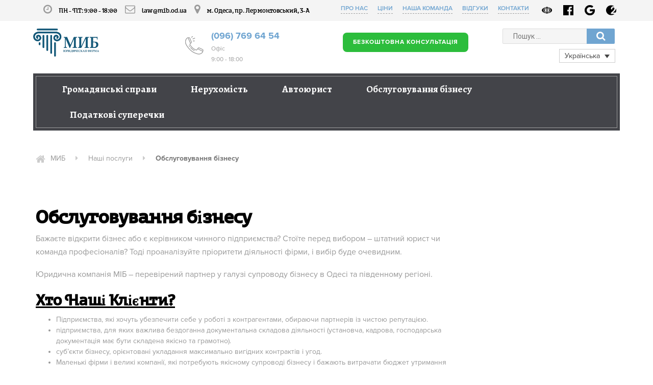

--- FILE ---
content_type: text/html; charset=UTF-8
request_url: https://mib.od.ua/uk/nashi-poslugi/obslugovuvannya-biznesu
body_size: 42614
content:
<!DOCTYPE html> <html dir="ltr" lang="uk" prefix="og: https://ogp.me/ns#" > <head><meta charset="UTF-8"/><script>if(navigator.userAgent.match(/MSIE|Internet Explorer/i)||navigator.userAgent.match(/Trident\/7\..*?rv:11/i)){var href=document.location.href;if(!href.match(/[?&]nowprocket/)){if(href.indexOf("?")==-1){if(href.indexOf("#")==-1){document.location.href=href+"?nowprocket=1"}else{document.location.href=href.replace("#","?nowprocket=1#")}}else{if(href.indexOf("#")==-1){document.location.href=href+"&nowprocket=1"}else{document.location.href=href.replace("#","&nowprocket=1#")}}}}</script><script>class RocketLazyLoadScripts{constructor(){this.triggerEvents=["keydown","mousedown","mousemove","touchmove","touchstart","touchend","wheel"],this.userEventHandler=this._triggerListener.bind(this),this.touchStartHandler=this._onTouchStart.bind(this),this.touchMoveHandler=this._onTouchMove.bind(this),this.touchEndHandler=this._onTouchEnd.bind(this),this.clickHandler=this._onClick.bind(this),this.interceptedClicks=[],window.addEventListener("pageshow",t=>{this.persisted=t.persisted}),window.addEventListener("DOMContentLoaded",()=>{this._preconnect3rdParties()}),this.delayedScripts={normal:[],async:[],defer:[]},this.trash=[],this.allJQueries=[]}_addUserInteractionListener(t){if(document.hidden){t._triggerListener();return}this.triggerEvents.forEach(e=>window.addEventListener(e,t.userEventHandler,{passive:!0})),window.addEventListener("touchstart",t.touchStartHandler,{passive:!0}),window.addEventListener("mousedown",t.touchStartHandler),document.addEventListener("visibilitychange",t.userEventHandler)}_removeUserInteractionListener(){this.triggerEvents.forEach(t=>window.removeEventListener(t,this.userEventHandler,{passive:!0})),document.removeEventListener("visibilitychange",this.userEventHandler)}_onTouchStart(t){"HTML"!==t.target.tagName&&(window.addEventListener("touchend",this.touchEndHandler),window.addEventListener("mouseup",this.touchEndHandler),window.addEventListener("touchmove",this.touchMoveHandler,{passive:!0}),window.addEventListener("mousemove",this.touchMoveHandler),t.target.addEventListener("click",this.clickHandler),this._renameDOMAttribute(t.target,"onclick","rocket-onclick"),this._pendingClickStarted())}_onTouchMove(t){window.removeEventListener("touchend",this.touchEndHandler),window.removeEventListener("mouseup",this.touchEndHandler),window.removeEventListener("touchmove",this.touchMoveHandler,{passive:!0}),window.removeEventListener("mousemove",this.touchMoveHandler),t.target.removeEventListener("click",this.clickHandler),this._renameDOMAttribute(t.target,"rocket-onclick","onclick"),this._pendingClickFinished()}_onTouchEnd(t){window.removeEventListener("touchend",this.touchEndHandler),window.removeEventListener("mouseup",this.touchEndHandler),window.removeEventListener("touchmove",this.touchMoveHandler,{passive:!0}),window.removeEventListener("mousemove",this.touchMoveHandler)}_onClick(t){t.target.removeEventListener("click",this.clickHandler),this._renameDOMAttribute(t.target,"rocket-onclick","onclick"),this.interceptedClicks.push(t),t.preventDefault(),t.stopPropagation(),t.stopImmediatePropagation(),this._pendingClickFinished()}_replayClicks(){window.removeEventListener("touchstart",this.touchStartHandler,{passive:!0}),window.removeEventListener("mousedown",this.touchStartHandler),this.interceptedClicks.forEach(t=>{t.target.dispatchEvent(new MouseEvent("click",{view:t.view,bubbles:!0,cancelable:!0}))})}_waitForPendingClicks(){return new Promise(t=>{this._isClickPending?this._pendingClickFinished=t:t()})}_pendingClickStarted(){this._isClickPending=!0}_pendingClickFinished(){this._isClickPending=!1}_renameDOMAttribute(t,e,r){t.hasAttribute&&t.hasAttribute(e)&&(event.target.setAttribute(r,event.target.getAttribute(e)),event.target.removeAttribute(e))}_triggerListener(){this._removeUserInteractionListener(this),"loading"===document.readyState?document.addEventListener("DOMContentLoaded",this._loadEverythingNow.bind(this)):this._loadEverythingNow()}_preconnect3rdParties(){let t=[];document.querySelectorAll("script[type=rocketlazyloadscript]").forEach(e=>{if(e.hasAttribute("src")){let r=new URL(e.src).origin;r!==location.origin&&t.push({src:r,crossOrigin:e.crossOrigin||"module"===e.getAttribute("data-rocket-type")})}}),t=[...new Map(t.map(t=>[JSON.stringify(t),t])).values()],this._batchInjectResourceHints(t,"preconnect")}async _loadEverythingNow(){this.lastBreath=Date.now(),this._delayEventListeners(this),this._delayJQueryReady(this),this._handleDocumentWrite(),this._registerAllDelayedScripts(),this._preloadAllScripts(),await this._loadScriptsFromList(this.delayedScripts.normal),await this._loadScriptsFromList(this.delayedScripts.defer),await this._loadScriptsFromList(this.delayedScripts.async);try{await this._triggerDOMContentLoaded(),await this._triggerWindowLoad()}catch(t){console.error(t)}window.dispatchEvent(new Event("rocket-allScriptsLoaded")),this._waitForPendingClicks().then(()=>{this._replayClicks()}),this._emptyTrash()}_registerAllDelayedScripts(){document.querySelectorAll("script[type=rocketlazyloadscript]").forEach(t=>{t.hasAttribute("data-rocket-src")?t.hasAttribute("async")&&!1!==t.async?this.delayedScripts.async.push(t):t.hasAttribute("defer")&&!1!==t.defer||"module"===t.getAttribute("data-rocket-type")?this.delayedScripts.defer.push(t):this.delayedScripts.normal.push(t):this.delayedScripts.normal.push(t)})}async _transformScript(t){return new Promise((await this._littleBreath(),navigator.userAgent.indexOf("Firefox/")>0||""===navigator.vendor)?e=>{let r=document.createElement("script");[...t.attributes].forEach(t=>{let e=t.nodeName;"type"!==e&&("data-rocket-type"===e&&(e="type"),"data-rocket-src"===e&&(e="src"),r.setAttribute(e,t.nodeValue))}),t.text&&(r.text=t.text),r.hasAttribute("src")?(r.addEventListener("load",e),r.addEventListener("error",e)):(r.text=t.text,e());try{t.parentNode.replaceChild(r,t)}catch(i){e()}}:async e=>{function r(){t.setAttribute("data-rocket-status","failed"),e()}try{let i=t.getAttribute("data-rocket-type"),n=t.getAttribute("data-rocket-src");t.text,i?(t.type=i,t.removeAttribute("data-rocket-type")):t.removeAttribute("type"),t.addEventListener("load",function r(){t.setAttribute("data-rocket-status","executed"),e()}),t.addEventListener("error",r),n?(t.removeAttribute("data-rocket-src"),t.src=n):t.src="data:text/javascript;base64,"+window.btoa(unescape(encodeURIComponent(t.text)))}catch(s){r()}})}async _loadScriptsFromList(t){let e=t.shift();return e&&e.isConnected?(await this._transformScript(e),this._loadScriptsFromList(t)):Promise.resolve()}_preloadAllScripts(){this._batchInjectResourceHints([...this.delayedScripts.normal,...this.delayedScripts.defer,...this.delayedScripts.async],"preload")}_batchInjectResourceHints(t,e){var r=document.createDocumentFragment();t.forEach(t=>{let i=t.getAttribute&&t.getAttribute("data-rocket-src")||t.src;if(i){let n=document.createElement("link");n.href=i,n.rel=e,"preconnect"!==e&&(n.as="script"),t.getAttribute&&"module"===t.getAttribute("data-rocket-type")&&(n.crossOrigin=!0),t.crossOrigin&&(n.crossOrigin=t.crossOrigin),t.integrity&&(n.integrity=t.integrity),r.appendChild(n),this.trash.push(n)}}),document.head.appendChild(r)}_delayEventListeners(t){let e={};function r(t,r){!function t(r){!e[r]&&(e[r]={originalFunctions:{add:r.addEventListener,remove:r.removeEventListener},eventsToRewrite:[]},r.addEventListener=function(){arguments[0]=i(arguments[0]),e[r].originalFunctions.add.apply(r,arguments)},r.removeEventListener=function(){arguments[0]=i(arguments[0]),e[r].originalFunctions.remove.apply(r,arguments)});function i(t){return e[r].eventsToRewrite.indexOf(t)>=0?"rocket-"+t:t}}(t),e[t].eventsToRewrite.push(r)}function i(t,e){let r=t[e];Object.defineProperty(t,e,{get:()=>r||function(){},set(i){t["rocket"+e]=r=i}})}r(document,"DOMContentLoaded"),r(window,"DOMContentLoaded"),r(window,"load"),r(window,"pageshow"),r(document,"readystatechange"),i(document,"onreadystatechange"),i(window,"onload"),i(window,"onpageshow")}_delayJQueryReady(t){let e;function r(r){if(r&&r.fn&&!t.allJQueries.includes(r)){r.fn.ready=r.fn.init.prototype.ready=function(e){return t.domReadyFired?e.bind(document)(r):document.addEventListener("rocket-DOMContentLoaded",()=>e.bind(document)(r)),r([])};let i=r.fn.on;r.fn.on=r.fn.init.prototype.on=function(){if(this[0]===window){function t(t){return t.split(" ").map(t=>"load"===t||0===t.indexOf("load.")?"rocket-jquery-load":t).join(" ")}"string"==typeof arguments[0]||arguments[0]instanceof String?arguments[0]=t(arguments[0]):"object"==typeof arguments[0]&&Object.keys(arguments[0]).forEach(e=>{delete Object.assign(arguments[0],{[t(e)]:arguments[0][e]})[e]})}return i.apply(this,arguments),this},t.allJQueries.push(r)}e=r}r(window.jQuery),Object.defineProperty(window,"jQuery",{get:()=>e,set(t){r(t)}})}async _triggerDOMContentLoaded(){this.domReadyFired=!0,await this._littleBreath(),document.dispatchEvent(new Event("rocket-DOMContentLoaded")),await this._littleBreath(),window.dispatchEvent(new Event("rocket-DOMContentLoaded")),await this._littleBreath(),document.dispatchEvent(new Event("rocket-readystatechange")),await this._littleBreath(),document.rocketonreadystatechange&&document.rocketonreadystatechange()}async _triggerWindowLoad(){await this._littleBreath(),window.dispatchEvent(new Event("rocket-load")),await this._littleBreath(),window.rocketonload&&window.rocketonload(),await this._littleBreath(),this.allJQueries.forEach(t=>t(window).trigger("rocket-jquery-load")),await this._littleBreath();let t=new Event("rocket-pageshow");t.persisted=this.persisted,window.dispatchEvent(t),await this._littleBreath(),window.rocketonpageshow&&window.rocketonpageshow({persisted:this.persisted})}_handleDocumentWrite(){let t=new Map;document.write=document.writeln=function(e){let r=document.currentScript;r||console.error("WPRocket unable to document.write this: "+e);let i=document.createRange(),n=r.parentElement,s=t.get(r);void 0===s&&(s=r.nextSibling,t.set(r,s));let a=document.createDocumentFragment();i.setStart(a,0),a.appendChild(i.createContextualFragment(e)),n.insertBefore(a,s)}}async _littleBreath(){Date.now()-this.lastBreath>45&&(await this._requestAnimFrame(),this.lastBreath=Date.now())}async _requestAnimFrame(){return document.hidden?new Promise(t=>setTimeout(t)):new Promise(t=>requestAnimationFrame(t))}_emptyTrash(){this.trash.forEach(t=>t.remove())}static run(){let t=new RocketLazyLoadScripts;t._addUserInteractionListener(t)}}RocketLazyLoadScripts.run();</script>  <meta name="viewport" content="width=device-width, initial-scale=1.0"/> <meta name="robots" content="index,follow"/> <link rel="shortcut icon" href="https://mib.od.ua/wp-content/themes/legalpress-pt/assets/images/favicon.png" type="image/png"> <!-- Google Tag Manager --> <script type="rocketlazyloadscript">(function(w,d,s,l,i){w[l]=w[l]||[];w[l].push({'gtm.start':
new Date().getTime(),event:'gtm.js'});var f=d.getElementsByTagName(s)[0],
j=d.createElement(s),dl=l!='dataLayer'?'&l='+l:'';j.async=true;j.src=
'https://www.googletagmanager.com/gtm.js?id='+i+dl;f.parentNode.insertBefore(j,f);
})(window,document,'script','dataLayer','GTM-K66QNF');</script> <!-- End Google Tag Manager --> <!-- Скрипты --> <script type="rocketlazyloadscript" data-minify="1" data-rocket-src="https://mib.od.ua/wp-content/cache/min/1/ajax/libs/jquery/3.1.0/jquery.min.js?ver=1756392051" defer></script> <!-- ************************* start wp_head *************************** --> <title>ᐉ Обслуговування бізнесу в Одесі, послуги адвокатів з обслуговування бізнесу в Одесі ---&gt; МІБ</title><link rel="preload" as="style" href="https://fonts.googleapis.com/css?family=Roboto%3A400%2C700%7CAlegreya%3A400%2C700&#038;subset=latin&#038;display=swap" /><link rel="stylesheet" href="https://fonts.googleapis.com/css?family=Roboto%3A400%2C700%7CAlegreya%3A400%2C700&#038;subset=latin&#038;display=swap" media="print" onload="this.media='all'" /><noscript><link rel="stylesheet" href="https://fonts.googleapis.com/css?family=Roboto%3A400%2C700%7CAlegreya%3A400%2C700&#038;subset=latin&#038;display=swap" /></noscript><style id="rocket-critical-css">.emodal,.emodal:before,.emodal:after{-moz-box-sizing:border-box}.emodal{top:100px;visibility:hidden;position:absolute;display:none;z-index:999!important}.emodal>.emodal-close{text-decoration:none;text-align:center;line-height:1;position:absolute;font-weight:bold;min-width:1em}.emodal.responsive{left:50%;margin-left:-40%;width:80%;height:auto;overflow:visible}@media only screen and (min-width:768px){.emodal.small{margin-left:-20%;width:40%}}.emodal .emodal-content :last-child{margin-bottom:0}.wpcf7 .screen-reader-response{position:absolute;overflow:hidden;clip:rect(1px,1px,1px,1px);clip-path:inset(50%);height:1px;width:1px;margin:-1px;padding:0;border:0;word-wrap:normal!important}.wpcf7 form .wpcf7-response-output{margin:2em 0.5em 1em;padding:0.2em 1em;border:2px solid #00a0d2}.wpcf7 form.init .wpcf7-response-output{display:none}.wpcf7-form-control-wrap{position:relative}.wpcf7 input[type="email"],.wpcf7 input[type="tel"]{direction:ltr}#comments p{float:none!important}#wpdcom *{box-sizing:border-box;line-height:initial}#wpdcom i{margin:0}#comments #wpdcom span,#wpdcom span{display:inline;letter-spacing:inherit;text-transform:none;font-size:1em}#wpdcom form{margin:0px;padding:0px;border:none;background:none}#wpdcom input:required{box-shadow:0px 0px 1px #555}#wpdcom button{min-height:auto;min-width:auto;max-width:auto;min-height:auto;display:inline-block;font-weight:normal;text-transform:none}#wpdcom .avatar{padding:0px;margin:0 auto;float:none;display:inline;height:auto;border:none;border-radius:0%;box-shadow:none}#wpdcom .clearfix{clear:both}#wpdcom .wpdlb{clip:rect(1px,1px,1px,1px);clip-path:inset(50%);height:1px;width:1px;margin:-1px;overflow:hidden;padding:0;position:absolute}[wpd-tooltip]{position:relative}[wpd-tooltip]::before{content:"";position:absolute;top:-8px;left:50%;transform:translateX(-50%);border-width:7px 7px 0 7px;border-style:solid;border-color:#555555 transparent transparent transparent;z-index:100;opacity:0}[wpd-tooltip]::after{content:attr(wpd-tooltip);position:absolute;left:50%;top:-8px;transform:translateX(-50%) translateY(-100%);background:#555555;text-align:center;color:#fff;padding:8px 10px;font-size:11px;line-height:1.5;min-width:6vw;border-width:0;border-radius:4px;z-index:99;opacity:0;text-transform:none}[wpd-tooltip-position='left']::before{left:0%;top:50%;margin-left:-11px;transform:translatey(-50%) rotate(-90deg)}[wpd-tooltip-position='left']::after{left:0%;top:50%;margin-left:-8px;transform:translateX(-100%) translateY(-50%)}#wpd-post-rating .wpd-rating-wrap .wpd-rating-value span{color:#666666;display:block!important}#wpd-post-rating .wpd-rating-wrap .wpd-rating-value .wpdrc{font-size:18px!important;line-height:16px!important;display:none!important;padding-top:17px!important}#wpd-post-rating .wpd-rating-wrap .wpd-rating-value .wpdrt{font-size:10px!important;line-height:16px!important;display:none!important;padding-top:0px!important;font-style:normal;font-family:Arial,sans-serif}#wpd-post-rating .wpd-rating-wrap .wpd-rate-starts{display:none;margin-top:7px;flex-wrap:nowrap;flex-direction:row;justify-content:center}#wpd-post-rating .wpd-rating-wrap .wpd-rate-starts svg{width:26px;height:26px;display:block;margin-right:-3px}#wpdcom .wpd-form .wpdiscuz-textarea-wrap{display:flex;flex-wrap:nowrap;flex-direction:row;justify-content:space-between;padding:20px 0;align-items:center}#wpdcom .wpd-form .wpdiscuz-textarea-wrap [id^=wpd-editor-wraper]{flex-grow:1;position:relative;width:100%}#wpdcom .wpd-form .wpdiscuz-textarea-wrap [id^=wpd-editor-wraper] textarea{width:100%}#wpdcom .wpd-form .wpd-avatar{margin-right:15px;border-radius:100%;text-align:left;flex-shrink:0;align-self:flex-start}#wpdcom .wpd-form .wpd-avatar img,#wpdcom .wpd-form .wpd-avatar img.avatar{width:56px;height:56px;max-width:56px;border-radius:100%;border:1px solid #cccccc;padding:2px;background-color:#ffffff;vertical-align:middle;text-align:center}#wpdcom .wpd-form .wpdiscuz-textarea-wrap textarea{height:54px;border-radius:5px;border:1px solid #cccccc;width:100%;padding:10px 15px;font-size:14px;box-shadow:inset 1px 1px 8px rgba(0,0,0,0.1);font-family:inherit;outline:none;resize:none}#wpdcom .wpd-form .wpdiscuz-textarea-wrap textarea::-moz-placeholder{line-height:28px;color:#666666;font-size:16px}#wpdcom .wpd-form .wpdiscuz-textarea-wrap textarea::-webkit-input-placeholder{line-height:28px;color:#666666;font-size:16px}#wpdcom .wpd-form .wpdiscuz-textarea-wrap textarea:-ms-input-placeholder{line-height:28px;color:#666666;font-size:16px}#wpdcom .wpd-form.wpd-secondary-form-wrapper{margin-bottom:25px}#wpdcom .wpd-form.wpd-secondary-form-wrapper .wpdiscuz-textarea-wrap{padding-top:10px}#wpdcom .wpd-form .wpdiscuz-textarea-wrap{padding-bottom:10px}#wpdcom .wpd-form .wpdiscuz-textarea-wrap .wpd-editor-buttons-right{float:right}#wpdcom input[type="submit"],#wpdcom button{margin:inherit}#wpdcom .wpd-prim-button{border:none;font-family:"Arial Hebrew",Arial,sans-serif;font-size:14px;line-height:24px;padding:4px 20px;letter-spacing:1px;box-shadow:1px 1px 3px -1px #bbb;border-radius:3px;max-width:none;max-width:none}#wpdcom .wc-field-submit input[type="submit"]{margin-left:2%}#wpdcom .wpd_label,#wpdcom .wpd_label{margin:1px 0px 5px 0px;padding:0px;display:inline-block}#wpdcom .wpd_label,#wpdcom .wpd_label span{display:inline-block}#wpdcom .wpd_label input[type="checkbox"].wpd_label__checkbox{display:none}#wpdcom .wpd_label__checkbox{display:none}#wpdcom .wpd_label__check{display:inline-block;border:0px;border-radius:0;vertical-align:middle;text-align:center;margin:0px 3px 0px 0px}#wpdcom .wpd_label__check i.wpdicon{font-size:15px;line-height:20px;padding:4px 5px;width:32px;margin:0px}#wpdcom .wpd_label__check i.wpdicon-on{display:none}#wpdcom .wpd_label__check i.wpdicon-off{display:inline-block;color:#aaaaaa;border:1px solid #dddddd}#wpdcom .wpd-editor-char-counter{font-size:9px;padding:3px 5px 2px;position:absolute;right:0;z-index:10;color:#888}#wpdcom.wpdiscuz_unauth .wc-field-submit{padding-top:15px}#wpdcom .wpd-form-foot{margin-left:70px}#wpdcom .wpd-form-row .wpdiscuz-item{clear:both}#wpdcom .wpd-form-row .wpd-form-col-left{width:49%;float:left;margin:0;text-align:left;padding:0}#wpdcom .wpd-form-row .wpd-form-col-right{width:49%;float:right;margin:0;text-align:right;padding:0}#wpdcom .wpd-form-row .wpd-form-col-left .wpdiscuz-item{text-align:left}#wpdcom .wpd-form-row .wpdiscuz-item{width:100%;vertical-align:baseline;padding:1px 0 7px 0;position:relative}#wpdcom .wpd-form-row .wpd-field{width:100%;line-height:20px;color:#777777;display:inline-block;float:none;clear:both;margin:0;box-sizing:border-box;padding-top:2%;padding-bottom:2%;font-size:14px;border-radius:3px;vertical-align:baseline}#wpdcom .wpd-form-row .wpd-has-icon .wpd-field{padding-left:30px}#wpdcom .wpd-form-row .wpdiscuz-item .wpd-field-icon{display:inline-block;font-size:16px;line-height:16px;opacity:0.3;padding:0;margin:0px;position:absolute;top:9px;left:8px;width:20px;text-align:left}#wpdcom .wpd-form-row .wpdiscuz-item input[type="text"],#wpdcom .wpd-form-row .wpdiscuz-item input[type="email"],#wpdcom .wpd-form-row .wpdiscuz-item input[type="number"]{height:32px}#wpdcom .wc-field-submit{text-align:right;padding:1px 2px 0 0;display:flex;flex-wrap:wrap;justify-content:flex-end;align-items:flex-start}#wpdcom .wpd-form-col-left div:last-of-type,#wpdcom .wpd-form-col-right div:last-of-type{border-bottom:none}#wpd-bubble-wrapper{display:none;position:fixed;z-index:99;text-align:center;opacity:0.9;bottom:80px}#wpd-bubble-wrapper #wpd-bubble-all-comments-count{font-size:15px;font-weight:600;font-family:sans-serif}#wpd-bubble-wrapper>div{display:none;border:1px solid #fff;box-shadow:0px 0px 15px #aaa;width:64px;height:64px;border-radius:50%;color:#fff;align-items:center;justify-content:center;position:relative}#wpd-bubble-wrapper svg{width:60%;height:60%}#wpd-bubble-wrapper #wpd-bubble-count svg,#wpd-bubble-wrapper #wpd-bubble-notification svg{margin-left:3px;margin-top:3px}#wpd-bubble-wrapper #wpd-bubble svg{margin-left:2px}#wpd-bubble-wrapper path.wpd-bubble-count-first{fill:#fff}#wpd-bubble-wrapper path.wpd-bubble-count-second{fill:transparent}#wpd-bubble-wrapper path.wpd-bubble-plus-first{fill:#fff}#wpd-bubble-wrapper path.wpd-bubble-plus-second{fill:transparent}#wpd-bubble-wrapper>#wpd-bubble-count{display:flex}#wpd-bubble-wrapper>#wpd-bubble #wpd-bubble-add-message{width:400px;height:46px;position:absolute;top:50%;left:75px;border-radius:5px;padding:7px;transform:translateY(-50%);display:flex;align-items:center;justify-content:center;font-size:16px}#wpd-bubble-wrapper>#wpd-bubble #wpd-bubble-add-message::before{content:'';border:9px solid transparent;position:absolute;top:50%;left:-9px;transform:translateY(-50%);border-left:none}#wpd-bubble-wrapper>#wpd-bubble-count .wpd-new-comments-count{display:none}#wpd-bubble-wrapper>#wpd-bubble-notification{background-color:#fe7617}#wpd-bubble-wrapper>#wpd-bubble-notification path.wpd-bubble-notification-first{fill:#fff}#wpd-bubble-wrapper>#wpd-bubble-notification path.wpd-bubble-notification-second{fill:transparent}#wpd-bubble-wrapper #wpd-bubble-notification-message{display:none;width:430px;height:100%;position:absolute;background-color:#fbfbfb;top:0;left:75px;border:1px solid #b2b2b2;box-shadow:0px 0px 10px #bbb;border-radius:5px;padding:7px}#wpd-bubble-wrapper #wpd-bubble-notification-message #wpd-bubble-author,#wpd-bubble-wrapper #wpd-bubble-notification-message #wpd-bubble-comment{display:flex;align-items:center;height:50%}#wpd-bubble-wrapper #wpd-bubble-notification-message #wpd-bubble-author{justify-content:space-between}#wpd-bubble-wrapper #wpd-bubble-notification-message #wpd-bubble-author>div{display:flex;align-items:center}#wpd-bubble-wrapper #wpd-bubble-notification-message #wpd-bubble-comment{font-size:12px}#wpd-bubble-wrapper #wpd-bubble-notification-message span:not(.wpd-bubble-spans){display:inline-block;margin:5px}#wpd-bubble-wrapper #wpd-bubble-notification-message #wpd-bubble-author-avatar{width:20px;height:20px;line-height:16px}#wpd-bubble-wrapper #wpd-bubble-notification-message #wpd-bubble-author-name{color:#4e9f93;font-size:14px;font-weight:600}#wpd-bubble-wrapper #wpd-bubble-notification-message #wpd-bubble-comment-date{color:#fe7617;font-size:10px}#wpd-bubble-wrapper #wpd-bubble-notification-message #wpd-bubble-comment,#wpd-bubble-wrapper #wpd-bubble-notification-message #wpd-bubble-comment-reply-link a{color:#333}#wpd-bubble-wrapper #wpd-bubble-notification-message #wpd-bubble-comment-reply-link a{color:#777}#wpd-bubble-wrapper #wpd-bubble-notification-message #wpd-bubble-comment-text{font-size:12px;margin-left:7px}#wpd-bubble-wrapper #wpd-bubble-notification-message::before{content:'';border:9px solid transparent;position:absolute;top:20px;left:-10px;border-left:none;padding:0;border-right-color:#b2b2b2}#wpd-bubble-wrapper #wpd-bubble-notification-message::after{content:'';border:9px solid transparent;position:absolute;top:20px;left:-9px;border-left:none;border-right-color:#fbfbfb}#wpd-bubble-wrapper #wpd-bubble-comment-close a{color:#333;text-decoration:none}#wpd-bubble-wrapper #wpd-bubble-add-message-close{display:inline-block;top:0px;right:10px;position:absolute}#wpd-bubble-wrapper #wpd-bubble-add-message-close a{color:#fff;text-decoration:none;display:inline-block}#wpdiscuz-comment-message{position:fixed;top:38px;right:5px;width:400px;z-index:99999;font-size:14px;line-height:20px}#wpd-editor-source-code-wrapper-bg{display:none;position:fixed;top:0;left:0;background-color:rgba(0,0,0,.6);width:100%;z-index:9999999;height:100%}#wpd-editor-source-code-wrapper{display:none;width:50%;height:350px;position:fixed;top:50%;left:50%;transform:translate(-50%,-50%);background-color:#fff;z-index:99999991;justify-content:center;align-items:center;padding:5px;border-radius:5px;text-align:right}#wpd-editor-source-code{height:300px;width:100%;resize:none}#wpd-insert-source-code{padding:3px 40px;margin-top:5px}#wpdiscuz-loading-bar{position:fixed;top:6px;right:12px;width:32px;height:25px;border:0;background-image:url(https://mib.od.ua/wp-content/plugins/wpdiscuz/assets/img/loading.gif);z-index:999999;display:none}#wpdcom .wpd-comment-info-bar{display:none;padding:10px;margin:20px auto 0 auto;flex-direction:row;justify-content:space-between;font-size:14px}#wpdcom .wpd-current-view{padding:3px;color:#555}#wpdcom .wpd-comment-info-bar .wpd-current-view i{margin-right:6px;font-size:18px}#wpdcom .wpd-filter-view-all{color:#fff;background:#999;padding:5px 20px;font-size:13px;border-radius:3px}#wpdcom .wpd-avatar img{border-color:#999999}@media screen and (max-width:1024px){#wpd-bubble-wrapper>div{width:40px;height:40px}#wpd-bubble-wrapper #wpd-bubble-all-comments-count{font-size:13px}#wpd-bubble-wrapper>#wpd-bubble #wpd-bubble-add-message{height:auto;padding:7px 14px;justify-content:flex-start;font-size:14px}}@media screen and (max-width:600px){#wpd-bubble-wrapper{bottom:20px}#wpd-bubble-wrapper>#wpd-bubble #wpd-bubble-add-message{width:270px}#wpdcom .wpd-form .wpd-avatar{display:none}#wpdcom .wpd-form.wpd-form-wrapper{padding-right:5px}#wpdcom .wpd-form .wpd-form-foot{margin-left:0}#wpdcom .wpd-form-row .wpd-form-col-left,#wpdcom .wpd-form-row .wpd-form-col-right{width:100%;float:none}#wpdcom .wpd-form-row .wpdiscuz-item input[type="text"],#wpdcom .wpd-form-row .wpdiscuz-item input[type="email"],#wpdcom .wpd-form-row .wpdiscuz-item input[type="number"],#wpdcom textarea,#wpdcom .wpd-form-row .wpd-field{font-size:16px!important;height:auto}#wpdiscuz-comment-message{width:97%}}.fa,.far,.fas{-moz-osx-font-smoothing:grayscale;-webkit-font-smoothing:antialiased;display:inline-block;font-style:normal;font-variant:normal;text-rendering:auto;line-height:1}.fa-search:before{content:"\f002"}.fa-envelope-o:before{content:"\f003"}.fa-user:before{content:"\f007"}.fa-times:before{content:"\f00d"}.fa-image:before{content:"\f03e"}.fa-bell:before{content:"\f0f3"}.fa-quote-left:before{content:"\f10d"}.fa-bell-slash:before{content:"\f1f6"}.fa-at:before{content:"\f1fa"}@font-face{font-family:"Font Awesome 5 Free";font-style:normal;font-weight:400;font-display:swap;src:url(https://mib.od.ua/wp-content/plugins/wpdiscuz/assets/third-party/font-awesome-5.13.0/webfonts/fa-regular-400.eot);src:url(https://mib.od.ua/wp-content/plugins/wpdiscuz/assets/third-party/font-awesome-5.13.0/webfonts/fa-regular-400.eot?#iefix) format("embedded-opentype"),url(https://mib.od.ua/wp-content/plugins/wpdiscuz/assets/third-party/font-awesome-5.13.0/webfonts/fa-regular-400.woff2) format("woff2"),url(https://mib.od.ua/wp-content/plugins/wpdiscuz/assets/third-party/font-awesome-5.13.0/webfonts/fa-regular-400.woff) format("woff"),url(https://mib.od.ua/wp-content/plugins/wpdiscuz/assets/third-party/font-awesome-5.13.0/webfonts/fa-regular-400.ttf) format("truetype"),url(https://mib.od.ua/wp-content/plugins/wpdiscuz/assets/third-party/font-awesome-5.13.0/webfonts/fa-regular-400.svg#fontawesome) format("svg")}.far{font-weight:400}@font-face{font-family:"Font Awesome 5 Free";font-style:normal;font-weight:900;font-display:swap;src:url(https://mib.od.ua/wp-content/plugins/wpdiscuz/assets/third-party/font-awesome-5.13.0/webfonts/fa-solid-900.eot);src:url(https://mib.od.ua/wp-content/plugins/wpdiscuz/assets/third-party/font-awesome-5.13.0/webfonts/fa-solid-900.eot?#iefix) format("embedded-opentype"),url(https://mib.od.ua/wp-content/plugins/wpdiscuz/assets/third-party/font-awesome-5.13.0/webfonts/fa-solid-900.woff2) format("woff2"),url(https://mib.od.ua/wp-content/plugins/wpdiscuz/assets/third-party/font-awesome-5.13.0/webfonts/fa-solid-900.woff) format("woff"),url(https://mib.od.ua/wp-content/plugins/wpdiscuz/assets/third-party/font-awesome-5.13.0/webfonts/fa-solid-900.ttf) format("truetype"),url(https://mib.od.ua/wp-content/plugins/wpdiscuz/assets/third-party/font-awesome-5.13.0/webfonts/fa-solid-900.svg#fontawesome) format("svg")}.fa,.far,.fas{font-family:"Font Awesome 5 Free"}.fa,.fas{font-weight:900}#wpdcom .wmu-hide{display:none!important}#wpdcom .wmu-upload-wrap{float:right}#wpdcom .wmu-add{margin:0 2px;color:#aaa;display:inline}#wpdcom .wmu-add i{color:#444}#wpdcom .wmu-add input[type=file]{visibility:hidden;display:none}#wpdcom .wmu-tabs{width:100%;padding:8px 0 17px 0;margin:1px 0 0 0;border-top:1px dotted #ddd;text-align:left}#wpdcom .wmu-action-wrap{width:100%;margin:0;padding:0;text-align:left}.lity-hide{display:none}.wpml-ls-legacy-dropdown{width:15.5em;max-width:100%}.wpml-ls-legacy-dropdown>ul{position:relative;padding:0;margin:0!important;list-style-type:none}.wpml-ls-legacy-dropdown .wpml-ls-item{padding:0;margin:0;list-style-type:none}.wpml-ls-legacy-dropdown a{display:block;text-decoration:none;color:#444;border:1px solid #cdcdcd;background-color:#fff;padding:5px 10px;line-height:1}.wpml-ls-legacy-dropdown a span{vertical-align:middle}.wpml-ls-legacy-dropdown a.wpml-ls-item-toggle{position:relative;padding-right:calc(10px + 1.4em)}.wpml-ls-legacy-dropdown a.wpml-ls-item-toggle:after{content:"";vertical-align:middle;display:inline-block;border:.35em solid transparent;border-top:.5em solid;position:absolute;right:10px;top:calc(50% - .175em)}.wpml-ls-legacy-dropdown .wpml-ls-sub-menu{visibility:hidden;position:absolute;top:100%;right:0;left:0;border-top:1px solid #cdcdcd;padding:0;margin:0;list-style-type:none;z-index:101}.wpml-ls-legacy-dropdown .wpml-ls-sub-menu a{border-width:0 1px 1px}html{font-family:sans-serif;-ms-text-size-adjust:100%;-webkit-text-size-adjust:100%}body{margin:0}article,header,main{display:block}a{background-color:transparent}h1{font-size:2em;margin:0.67em 0}img{border:0}svg:not(:root){overflow:hidden}button,input,textarea{color:inherit;font:inherit;margin:0}button{overflow:visible}button{text-transform:none}button,input[type="submit"]{-webkit-appearance:button}button::-moz-focus-inner,input::-moz-focus-inner{border:0;padding:0}input{line-height:normal}input[type="checkbox"]{box-sizing:border-box;padding:0}input[type="number"]::-webkit-inner-spin-button,input[type="number"]::-webkit-outer-spin-button{height:auto}input[type="search"]{-webkit-appearance:textfield;box-sizing:content-box}input[type="search"]::-webkit-search-cancel-button,input[type="search"]::-webkit-search-decoration{-webkit-appearance:none}textarea{overflow:auto}*{box-sizing:border-box}*:before,*:after{box-sizing:border-box}html{font-size:10px}body{font-family:"Roboto",Helvetica,Arial,sans-serif;font-size:14px;line-height:1.57;color:#999999;background-color:#fff}input,button,textarea{font-family:inherit;font-size:inherit;line-height:inherit}a{color:#ccb68d;text-decoration:none}img{vertical-align:middle}.img-responsive{display:block;max-width:100%;height:auto}.screen-reader-text{position:absolute;width:1px;height:1px;margin:-1px;padding:0;overflow:hidden;clip:rect(0,0,0,0);border:0}h1,h4,.h4{font-family:'ALSSPb',"Alegreya",Georgia,"Times New Roman",Times,serif;font-weight:bold;line-height:1.1;color:#000}h1{margin-top:21px;margin-bottom:10.5px}h4,.h4{margin-top:10.5px;margin-bottom:10.5px}h1{font-size:36px}h4,.h4{font-size:18px}p{margin:0 0 10.5px}.small{font-size:85%}.text-right{text-align:right}ul{margin-top:0;margin-bottom:10.5px}ul ul{margin-bottom:0}.container{margin-right:auto;margin-left:auto;padding-left:20px;padding-right:20px}.container:before,.container:after{content:" ";display:table}.container:after{clear:both}@media (min-width:768px){.container{width:760px}}@media (min-width:992px){.container{width:980px}}@media (min-width:1200px){.container{width:1180px}}.row{margin-left:-20px;margin-right:-20px}.row:before,.row:after{content:" ";display:table}.row:after{clear:both}.col-sm-2,.col-sm-3,.col-md-3,.col-md-4,.col-xs-6,.col-sm-6,.col-md-9,.col-xs-12,.col-md-12{position:relative;min-height:1px;padding-left:20px;padding-right:20px}.col-xs-6,.col-xs-12{float:left}.col-xs-6{width:50%}.col-xs-12{width:100%}@media (min-width:768px){.col-sm-2,.col-sm-3,.col-sm-6{float:left}.col-sm-2{width:16.66667%}.col-sm-3{width:25%}.col-sm-6{width:50%}}@media (min-width:992px){.col-md-3,.col-md-4,.col-md-9,.col-md-12{float:left}.col-md-3{width:25%}.col-md-4{width:33.33333%}.col-md-9{width:75%}.col-md-12{width:100%}}label{display:inline-block;max-width:100%;margin-bottom:5px;font-weight:bold}input[type="search"]{box-sizing:border-box}input[type="checkbox"]{margin:4px 0 0;margin-top:1px \9;line-height:normal}input[type="file"]{display:block}input[type="search"]{-webkit-appearance:none}.btn{display:inline-block;margin-bottom:0;font-weight:bold;text-align:center;vertical-align:middle;-ms-touch-action:manipulation;touch-action:manipulation;background-image:none;border:1px solid transparent;white-space:nowrap;padding:6px 12px;font-size:14px;line-height:1.57;border-radius:4px}.btn-primary{color:#fff;background-color:#ccb68d;border-color:#ccb68d}.collapse{display:none}.navbar-collapse{overflow-x:visible;padding-right:20px;padding-left:20px;border-top:1px solid transparent;box-shadow:inset 0 1px 0 rgba(255,255,255,0.1);-webkit-overflow-scrolling:touch}.navbar-collapse:before,.navbar-collapse:after{content:" ";display:table}.navbar-collapse:after{clear:both}@media (min-width:992px){.navbar-collapse{width:auto;border-top:0;box-shadow:none}.navbar-collapse.collapse{display:block!important;height:auto!important;padding-bottom:0;overflow:visible!important}}.navbar-toggle{position:relative;float:right;margin-right:20px;padding:9px 10px;margin-top:8px;margin-bottom:8px;background-color:transparent;background-image:none;border:1px solid transparent;border-radius:4px}.navbar-toggle .icon-bar{display:block;width:22px;height:2px;border-radius:1px}.navbar-toggle .icon-bar+.icon-bar{margin-top:4px}@media (min-width:992px){.navbar-toggle{display:none}}.clearfix:before,.clearfix:after{content:" ";display:table}.clearfix:after{clear:both}.pull-left{float:left!important}.hidden{display:none!important}@-ms-viewport{width:device-width}@media (max-width:767px){.hidden-xs{display:none!important}}@media (min-width:768px) and (max-width:991px){.hidden-sm{display:none!important}}@media (min-width:992px) and (max-width:1199px){.hidden-md{display:none!important}}body .boxed-container{background-color:#ffffff;overflow-x:hidden;margin-top:60px!important}body.boxed>.boxed-container{margin:0 auto;max-width:100%}@media (min-width:768px){body.boxed>.boxed-container{width:820px}}@media (min-width:992px){body.boxed>.boxed-container{width:1040px}}@media (min-width:1200px){body.boxed>.boxed-container{width:1240px}}.breadcrumbs{font-size:10px;margin-bottom:10px;position:relative;z-index:1}@media (min-width:480px){.breadcrumbs{font-size:14px}}@media (min-width:992px){.breadcrumbs{margin-bottom:10px}}.breadcrumbs a{position:relative;display:inline-block;padding:10px 0;color:#999999;margin-right:10px;font-size:10px}@media (min-width:480px){.breadcrumbs a{padding:14px 0;margin-right:20px;font-size:14px}}.breadcrumbs a::after{font-family:'FontAwesome';content:'\f0da';padding-left:10px;color:#cccccc}@media (min-width:480px){.breadcrumbs a::after{padding-left:20px}}.breadcrumbs span:first-of-type>a::before{font-family:'FontAwesome';content:'\f015';padding-right:10px;font-size:20px;line-height:20px;vertical-align:middle;color:#cccccc}.breadcrumbs span>span{display:inline-block;font-weight:bold;color:#777777;padding:10px 0}@media (min-width:480px){.breadcrumbs span>span{padding:14px 0}}.main-navigation{background-color:#45414d;box-shadow:0 0 0 1px rgba(250,250,250,0.2) inset;list-style:none;padding:0;font-weight:bold}@media (min-width:992px){.main-navigation{margin-top:25px;text-align:center;font-size:0}}.main-navigation>li{position:relative}@media (min-width:992px){.main-navigation>li{display:inline-block;font-size:14px}}.main-navigation>li>a{position:relative;font-family:"Alegreya",Georgia,"Times New Roman",Times,serif;display:block;font-size:19px;padding:20px;border-bottom:1px solid rgba(250,250,250,0.2);color:#ffffff}@media (min-width:992px){.main-navigation>li>a{padding:30.5px 30px;border-bottom:0}}.main-navigation>li:last-of-type>a::before{display:none}.main-navigation>.current-menu-item>a{color:#ccb68d}@media (min-width:992px){.main-navigation>.current-menu-item>a::after{position:absolute;content:'';width:calc(100% - 60px);height:5px;left:30px;bottom:0;background-color:#ccb68d}}.main-navigation>.current-menu-item.menu-item-has-children::after{display:none}.main-navigation .sub-menu{list-style:none;padding:0 1px}@media (min-width:992px){.main-navigation .sub-menu{border-top:5px solid #45414d;position:absolute;left:-9999em;z-index:9999;padding:0}}.main-navigation .sub-menu>li{position:relative}@media (min-width:992px){.main-navigation .sub-menu>li:first-of-type{border-top:2px solid #c3a878}}.main-navigation .sub-menu>li>a{text-align:left;display:block;padding:12px 38px 12px 18px;color:#ffffff;background-color:#595463}@media (min-width:992px){.main-navigation .sub-menu>li>a{background-color:#ccb68d;border-bottom:1px solid #c3a878;min-width:300px;white-space:nowrap}}.main-navigation .sub-menu .sub-menu{margin-top:0;top:0;margin-left:0;border-top:0;padding:0}@media (min-width:992px){.main-navigation .sub-menu .sub-menu{padding-left:0}}.main-navigation .sub-menu .sub-menu>li{border-top:0}.main-navigation .sub-menu .sub-menu>li>a{padding-left:28px}@media (min-width:992px){.main-navigation .sub-menu .sub-menu>li>a{border-left:1px solid #c3a878;padding-left:18px}}.main-navigation .sub-menu .menu-item-has-children{position:relative}@media (min-width:992px){.main-navigation .sub-menu .menu-item-has-children::after{position:absolute;content:'\f0da';font-family:'FontAwesome';font-size:12px;right:15px;top:calc(50% - 10px);color:rgba(0,0,0,0.08)}}.navbar-collapse{padding:0}.navbar-toggle{background-color:#ccb68d;border-radius:2px;padding:10px 12px;margin:10px 0}.navbar-toggle .icon-bar{background-color:#ffffff;width:18px;height:3px}.navbar-toggle .icon-bar+.icon-bar{margin-top:3px}.avatar{border-radius:2px}.btn{font-size:13px;padding:18px 25px;border-width:2px;border-radius:2px;text-shadow:0 1px 1px rgba(0,0,0,0.1)}.btn-primary{background:linear-gradient(to bottom,#ccb68d 0%,#cab489 100%);border-color:#ccb68d}.icon-box{display:inline-block;color:#999999}.icon-box .fa{font-size:20px;margin-right:10px}.icon-box__title{font-size:12px;margin:6px 0}.hentry{margin-bottom:60px}.hentry .entry-content{padding:0}.hentry .entry-content>p{margin-bottom:18px;font-size:16px;line-height:1.625}.widget_text img{max-width:100%;height:auto}.widget_search{font-family:"Roboto",Helvetica,Arial,sans-serif}.widget_search label{width:100%;margin-bottom:5px}@media (min-width:992px){.widget_search label{float:left;width:75%;margin-bottom:0}}.widget_search .search-field{width:100%;border:1px solid rgba(0,0,0,0.1);background-color:#f5f5f5;padding:6px 5px 6px 20px;font-weight:normal;height:60px;border-radius:2px}@media (min-width:992px){.widget_search .search-field{border-top-right-radius:0;border-bottom-right-radius:0;border-right:0}}.widget_search .search-submit{width:100%;height:60px;background-color:#ccb68d;font-family:"Alegreya",Georgia,"Times New Roman",Times,serif;text-transform:uppercase;border:0;color:#ffffff;border-radius:2px;padding-top:3px}@media (min-width:992px){.widget_search .search-submit{border-top-left-radius:0;border-bottom-left-radius:0;width:25%}}.widget_search .search-submit .fa{vertical-align:0}.wpcf7-text{background-color:#f7f7f7;border-radius:2px;border:1px solid #eeeeee;box-shadow:none;width:100%;padding:17.5px 20px;margin-bottom:20px;font-size:14px;color:#999999}.wpcf7-submit{margin-bottom:15px}.wpcf7 .wpcf7-response-output{margin:5px 0;padding:10px 20px;border-radius:2px}@font-face{font-display:swap;font-family:'FontAwesome';src:url(https://mib.od.ua/wp-content/themes/legalpress-pt/bower_components/font-awesome/fonts/fontawesome-webfont.eot?v=4.4.0);src:url(https://mib.od.ua/wp-content/themes/legalpress-pt/bower_components/font-awesome/fonts/fontawesome-webfont.eot?#iefix&v=4.4.0) format("embedded-opentype"),url(https://mib.od.ua/wp-content/themes/legalpress-pt/bower_components/font-awesome/fonts/fontawesome-webfont.woff2?v=4.4.0) format("woff2"),url(https://mib.od.ua/wp-content/themes/legalpress-pt/bower_components/font-awesome/fonts/fontawesome-webfont.woff?v=4.4.0) format("woff"),url(https://mib.od.ua/wp-content/themes/legalpress-pt/bower_components/font-awesome/fonts/fontawesome-webfont.ttf?v=4.4.0) format("truetype"),url(https://mib.od.ua/wp-content/themes/legalpress-pt/bower_components/font-awesome/fonts/fontawesome-webfont.svg?v=4.4.0#fontawesomeregular) format("svg");font-weight:normal;font-style:normal}.fa{display:inline-block;font:normal normal normal 14px/1 FontAwesome;font-size:inherit;text-rendering:auto;-webkit-font-smoothing:antialiased;-moz-osx-font-smoothing:grayscale}.fa-lg{font-size:1.33333em;line-height:0.75em;vertical-align:-15%}.fa-3x{font-size:3em}.pull-left{float:left}.fa-search:before{content:""}.fa-envelope-o:before{content:""}.fa-user:before{content:""}.fa-times:before{content:""}.fa-clock-o:before{content:""}.fa-image:before{content:""}.fa-map-marker:before{content:""}.fa-bell:before{content:""}.fa-quote-left:before{content:""}.fa-bell-slash:before{content:""}.fa-at:before{content:""}.overlay{position:fixed;z-index:999;opacity:0.5;filter:alpha(opacity=50);top:0;right:0;left:0;bottom:0;background:#000;width:100%;height:100%}.popup{position:absolute;border:3px solid #999;background:#fff;width:320px;z-index:1000;border-radius:10px;padding:20px 20px 10px 20px}.close{display:block;width:24px;text-align:center;height:24px;line-height:24px;background:#fff;color:grey;border:0px solid grey;position:absolute;top:10px;right:10px;text-decoration:none;border-radius:3px;font-size:15px}#popup1{width:450px;left:35%}.wpcf7-form{float:right}.main-navigation .sub-menu .menu-item-has-children::after{margin-left:100px}#popup1 .wpcf7-form{margin-top:0px;width:auto}@media (max-width:767px){#popup1{width:100%;left:1%}}h1,h4{color:#000!important}.subcategory-title{display:block;position:relative;text-transform:uppercase}.subcategory-title:before{content:"";height:16px;width:16px;background-color:#6b97bd;border-radius:50%;position:absolute;left:-30px;top:2px}.subcategory-text{display:block;padding-top:10px;line-height:1.2;font-size:14px}.page-id-5385 h1:before{content:"";display:inline-block;vertical-align:top;width:60px;height:40px;background:url(/wp-content/uploads/2015/07/grzhdanskie_dela.png) no-repeat;background-size:contain}.main-title__primary-none{margin-top:60px}.widget_search{width:220px;float:right;margin-right:30px}@media (min-width:992px) and (max-width:1200px){.widget_search{width:210px}}@media (min-width:768px) and (max-width:991px){.widget_search{width:160px}}@media (max-width:767px){.widget_search{width:200px;float:none;margin:0 auto}}.widget_search .search-field{height:30px}.widget_search .search-submit{height:30px}.comments-area .wc_email-wrapper{display:none!important}.question .answer{display:none}@media screen and (max-width:1199px){#head_menu_left{width:35%}#head-menu{width:45%}#menu_social_head{width:20%}}@media screen and (max-width:991px){#head_menu_left{width:74%}#menu_social_head{width:26%}}@media screen and (max-width:767px){#head_menu_left{width:100%}#head-menu{width:100%}#menu-top_header_menu-ukrainskiy li{margin:0 6%!important}#menu-top_header_menu-ukrainskiy li{margin:0 1%!important}.widget_text .textwidget{display:flex;justify-content:center}}.wpcf7-form-control-wrap{margin-bottom:20px}@font-face{font-display:swap;font-family:"Proxima Nova";src:url("/wp-content/themes/legalpress-pt/assets/fonts/Proxima-Nova-Regular.otf");font-weight:normal}@font-face{font-display:swap;font-family:"Proxima Nova";src:url("/wp-content/themes/legalpress-pt/assets/fonts/Proxima-Nova-Semibold.otf");font-weight:600}@font-face{font-display:swap;font-family:"Proxima Nova";src:url("/wp-content/themes/legalpress-pt/assets/fonts/Proxima-Nova-Bold.otf");font-weight:700}@font-face{font-display:swap;font-family:"Proxima Nova";src:url("/wp-content/themes/legalpress-pt/assets/fonts/Proxima-Nova-Extrabold.otf");font-weight:900}@font-face{font-display:swap;font-family:"ALSSPb";src:url("/wp-content/themes/legalpress-pt/assets/fonts/ALSSPb.ttf");font-weight:normal}body{margin:0;padding:0;background-color:#fff;font-family:"Proxima Nova",Helvetica Neue,sans-serif;font-size:14px;color:#000}a{color:#000}textarea{resize:none}img{max-width:100%}.grey-bg{background:#f4f4f4}.grey{color:#9e9e9e}.green-bttn{background:#2cbd3c;border-radius:8px;color:#fff;font-size:12px;padding:10px 20px;letter-spacing:1px;text-transform:uppercase;margin:8px 0;display:inline-block;text-align:center;font-weight:700}header .icon-box__text{display:inline-block}header li,header .widget-icon-box{display:inline-block}header li+li,header .widget-icon-box{margin-left:15px}header img{margin-right:5px}header .grey-bg{padding:8px 0}#menu-top_header_menu-ukrainskiy{font-weight:600;text-transform:uppercase;text-align:center;white-space:nowrap}#menu-top_header_menu-ukrainskiy a{display:inline-block;border-bottom:1px dashed #9f9f9f;font-size:12px}#menu-top_header_menu-ukrainskiy li{margin-left:8px;margin-right:8px}.social{text-align:right}.social a{display:block;height:24px;width:24px;text-align:center;line-height:16px;border-radius:50%;padding:2px}.social img{margin-right:0}header>.container{padding:15px 15px 0}header p{margin-bottom:3px}header img.pull-left{margin:15px 15px 15px 0}header .big{font-size:18px;font-weight:700}#menu_social_head{max-height:25px}.menu-wrapper{border:5px solid #434449;background:#434449;margin:15px 0 -30px;position:relative;z-index:997}.navbar-toggle .icon-bar{background-color:#fff}.main-navigation .sub-menu>li>a{font-weight:normal}#menu{list-style-type:none;padding:0;background:#434449;margin:0;border:1px solid #9b9b9b;padding:0 25px}.main-navigation .sub-menu{width:100%;line-height:90%}.sub-menu>li+li{margin-left:0}.main-navigation .sub-menu>li>a{white-space:initial}@media (min-width:992px){.main-navigation>li>a{padding:10.5px 26px}}@media (min-width:768px){header ul,header .widget-icon-box .icon-box .icon-box__title{padding-left:0;list-style-type:none;color:#9b9b9b;margin-bottom:0;font-size:12px;display:inline;font-weight:inherit}}@media (max-width:767px){.text-xs-center{text-align:center}.dyn-sidebar{margin-bottom:0}.logo-wrapper{text-align:center;position:relative}button.navbar-toggle{position:absolute;left:20px;top:auto;bottom:-11px;z-index:100}img.header-logo{width:140px;display:inline-block!important}body .boxed-container{margin-top:5px!important}}#menu .main-navigation>li>ul.sub-menu{border-top:1px solid #9b9b9b!important}#menu .main-navigation ul.sub-menu{background:#fff;width:auto;-webkit-box-shadow:0px 2px 4px 0px rgba(34,60,80,0.2);-moz-box-shadow:0px 2px 4px 0px rgba(34,60,80,0.2);box-shadow:0px 2px 4px 0px rgba(34,60,80,0.2);font-size:14px}#menu .main-navigation .sub-menu>li:first-of-type{border:none}#menu .main-navigation .sub-menu>li>a{border:none;border-bottom:1px solid #f5f5f5;color:#434449;background:#fff;padding:18px 22px}#menu .main-navigation ul.sub-menu ul.sub-menu{position:relative;display:none;left:0;box-shadow:none;border-bottom:1px solid #f5f5f5;padding:10px 0}#menu .main-navigation ul.sub-menu ul.sub-menu li a{border:none;font-size:0.8em;padding:8px 22px}#menu .main-navigation .sub-menu .menu-item-has-children::after{display:none}@media (min-width:991px){#menu .main-navigation>li>.sub-menu>li:first-of-type{border-top:5px solid #45414d}}@media (max-width:990px){#menu{border:none;box-shadow:0px 0px 6px 0px rgba(34,60,80,0.2);margin-bottom:10px}#menu li{display:block}.menu-wrapper ul{background:none!important}#menu .main-navigation ul.sub-menu{display:none}#menu .main-navigation>li>a{background-color:#f1f9fc;border-bottom:1px solid rgba(0,0,0,0.1);color:#434449}#menu .main-navigation>li ul.sub-menu{border-top:none!important;box-shadow:none}#menu-top_header_menu-ukrainskiy{padding-left:0}#menu-top_header_menu-ukrainskiy li{margin:0 8%}header .widget-icon-box{margin:0 10px}}.widget_icl_lang_sel_widget{width:110px;float:right;margin-right:29px;margin-top:10px}.widget_icl_lang_sel_widget ul{font-size:14px}.wpml-ls-legacy-dropdown .wpml-ls-item{width:100%}.wpml-ls-legacy-dropdown .wpml-ls-sub-menu{top:calc(100% + 5px)}@media (max-width:767px){.widget_icl_lang_sel_widget{width:200px;float:none;margin:7px auto}}@media (max-width:991px){header .big{font-size:14px}}@media (max-width:767px){.main-navigation>li>a{padding:15px}.main-navigation{border:0}.main-navigation .sub-menu>li>a{font-size:14px}.main-navigation>li{margin-left:0}#menu{width:100%;padding:0}#menu li{display:block}.social{margin:8px 0 0;text-align:center}header img.pull-left{margin-bottom:0}header .col-sm-3:first-child{text-align:center;margin-bottom:8px}.menu-wrapper{border:0;margin:15px 0 0;background:#fff}.menu-wrapper ul{background:#434449}.col-sm-3.text-right{text-align:center}}.strong-form{position:relative;margin:0 auto}.strong-form .form-field{margin-bottom:1.5em}.strong-form .form-field.wpmtst-submit{margin-bottom:0}.strong-form .required.symbol:after{content:'*';color:#FF0000;font-size:1.5em;font-weight:400;margin:0 5px;position:relative;top:5px}.strong-form label{display:inline-block;float:none;width:auto}.strong-form input[type="text"],.strong-form input[type="file"],.strong-form textarea{box-sizing:border-box;display:block;float:none;width:100%}.strong-form textarea{height:16em}.strong-form .after{display:block}.strong-form-inner{padding:20px}.strong-form-wait{display:none;position:absolute;top:0;bottom:0;left:0;right:0;background:rgba(255,255,255,0.7)}.strong-form-wait .message{position:absolute;top:calc(50% - 25px);text-align:center;width:100%;height:50px;line-height:50px;color:#111}.strong-form-wait .message img{width:50px;height:50px;margin:0 auto}@keyframes wpmtst-spin{0%{transform:rotate(360deg)}100%{transform:rotate(0deg)}}.strong-form-wait .message img{animation:wpmtst-spin 2.5s infinite 0s linear}.strong-form label{font-weight:700}.strong-form .form-field .after{font-size:.9em;font-style:italic}.strong-form .field-wrap{display:block;font-weight:400;border:1px solid transparent}</style><link rel="preload" href="https://mib.od.ua/wp-content/cache/min/1/1aaa820734636f439d97adafc1de969d.css" data-rocket-async="style" as="style" onload="this.onload=null;this.rel='stylesheet'" onerror="this.removeAttribute('data-rocket-async')"  media="all" data-minify="1" /> <link rel="alternate" hreflang="ru-ua" href="https://mib.od.ua/our-services/business"/> <link rel="alternate" hreflang="uk-ua" href="https://mib.od.ua/uk/nashi-poslugi/obslugovuvannya-biznesu"/> <link rel="alternate" hreflang="x-default" href="https://mib.od.ua/our-services/business"/> <!-- All in One SEO 4.3.5.1 - aioseo.com --> <meta name="description" content="Юридичне обслуговування бізнесу у Львові. 🤝 Консультації юристів з обслуговування бізнесу клієнта в юридичній компанії ➡ МІБ. ❗ Демократичні ціни ❗ Гарантія якості послуги ❗ Відгуки задоволених клієнтів"/> <meta name="robots" content="max-snippet:-1, max-image-preview:large, max-video-preview:-1"/> <link rel="canonical" href="https://mib.od.ua/uk/nashi-poslugi/obslugovuvannya-biznesu"/> <meta name="generator" content="All in One SEO (AIOSEO) 4.3.5.1 "/> <meta property="og:locale" content="uk_UA"/> <meta property="og:site_name" content="МИБ | Юридическая фирма «МИБ»"/> <meta property="og:type" content="article"/> <meta property="og:title" content="ᐉ Обслуговування бізнесу в Одесі, послуги адвокатів з обслуговування бізнесу в Одесі ---&gt; МІБ"/> <meta property="og:description" content="Юридичне обслуговування бізнесу у Львові. 🤝 Консультації юристів з обслуговування бізнесу клієнта в юридичній компанії ➡ МІБ. ❗ Демократичні ціни ❗ Гарантія якості послуги ❗ Відгуки задоволених клієнтів"/> <meta property="og:url" content="https://mib.od.ua/uk/nashi-poslugi/obslugovuvannya-biznesu"/> <meta property="article:published_time" content="2015-07-08T07:56:12+00:00"/> <meta property="article:modified_time" content="2022-10-27T12:31:59+00:00"/> <meta name="twitter:card" content="summary"/> <meta name="twitter:title" content="ᐉ Обслуговування бізнесу в Одесі, послуги адвокатів з обслуговування бізнесу в Одесі ---&gt; МІБ"/> <meta name="twitter:description" content="Юридичне обслуговування бізнесу у Львові. 🤝 Консультації юристів з обслуговування бізнесу клієнта в юридичній компанії ➡ МІБ. ❗ Демократичні ціни ❗ Гарантія якості послуги ❗ Відгуки задоволених клієнтів"/> <script type="application/ld+json" class="aioseo-schema">
			{"@context":"https:\/\/schema.org","@graph":[{"@type":"BreadcrumbList","@id":"https:\/\/mib.od.ua\/uk\/nashi-poslugi\/obslugovuvannya-biznesu#breadcrumblist","itemListElement":[{"@type":"ListItem","@id":"https:\/\/mib.od.ua\/uk\/#listItem","position":1,"item":{"@type":"WebPage","@id":"https:\/\/mib.od.ua\/uk\/","name":"\u0413\u043e\u043b\u043e\u0432\u043d\u0430","description":"\u041a\u043e\u043c\u043f\u0430\u043d\u0456\u044f \u00ab\u041c\u0406\u0411\u00bb \u2771\u2771 \u043d\u0430\u0434\u0430\u0454 \u044e\u0440\u0438\u0434\u0438\u0447\u043d\u0443 \u0434\u043e\u043f\u043e\u043c\u043e\u0433\u0443 \u0443 \u0441\u0443\u043f\u0440\u043e\u0432\u043e\u0434\u0456 \u0441\u0443\u0434\u043e\u0432\u0438\u0445 \u0441\u043f\u0440\u0430\u0432 \u0443 \u0441\u0444\u0435\u0440\u0430\u0445 \u0446\u0438\u0432\u0456\u043b\u044c\u043d\u043e\u0433\u043e, \u0430\u0434\u043c\u0456\u043d\u0456\u0441\u0442\u0440\u0430\u0442\u0438\u0432\u043d\u043e\u0433\u043e \u0442\u0430 \u0433\u043e\u0441\u043f\u043e\u0434\u0430\u0440\u0441\u044c\u043a\u043e\u0433\u043e \u043f\u0440\u0430\u0432\u0430. \u041c\u0438 \u2116 \u2780 \u0432 \u041e\u0434\u0435\u0441\u0456. \u0422\u0435\u043b\u0435\u0444\u043e\u043d\u0443\u0439\u0442\u0435 (048) 783-31-69.","url":"https:\/\/mib.od.ua\/uk\/"},"nextItem":"https:\/\/mib.od.ua\/uk\/nashi-poslugi#listItem"},{"@type":"ListItem","@id":"https:\/\/mib.od.ua\/uk\/nashi-poslugi#listItem","position":2,"item":{"@type":"WebPage","@id":"https:\/\/mib.od.ua\/uk\/nashi-poslugi","name":"\u041d\u0430\u0448\u0456 \u043f\u043e\u0441\u043b\u0443\u0433\u0438","description":"\u041f\u043e\u0432\u043d\u0438\u0439 \u043f\u0435\u0440\u0435\u043b\u0456\u043a \u043f\u043e\u0441\u043b\u0443\u0433, \u044f\u043a\u0456 \u043d\u0430\u0434\u0430\u0454 \u044e\u0440\u0438\u0434\u0438\u0447\u043d\u0430 \u043a\u043e\u043c\u043f\u0430\u043d\u0456\u044f \u00ab\u041c\u0406\u0411\u00bb, \u0434\u0437\u0432\u043e\u043d\u0456\u0442\u044c \u260e (048) 783-31-69.","url":"https:\/\/mib.od.ua\/uk\/nashi-poslugi"},"nextItem":"https:\/\/mib.od.ua\/uk\/nashi-poslugi\/obslugovuvannya-biznesu#listItem","previousItem":"https:\/\/mib.od.ua\/uk\/#listItem"},{"@type":"ListItem","@id":"https:\/\/mib.od.ua\/uk\/nashi-poslugi\/obslugovuvannya-biznesu#listItem","position":3,"item":{"@type":"WebPage","@id":"https:\/\/mib.od.ua\/uk\/nashi-poslugi\/obslugovuvannya-biznesu","name":"\u041e\u0431\u0441\u043b\u0443\u0433\u043e\u0432\u0443\u0432\u0430\u043d\u043d\u044f \u0431\u0456\u0437\u043d\u0435\u0441\u0443","description":"\u042e\u0440\u0438\u0434\u0438\u0447\u043d\u0435 \u043e\u0431\u0441\u043b\u0443\u0433\u043e\u0432\u0443\u0432\u0430\u043d\u043d\u044f \u0431\u0456\u0437\u043d\u0435\u0441\u0443 \u0443 \u041b\u044c\u0432\u043e\u0432\u0456. \ud83e\udd1d \u041a\u043e\u043d\u0441\u0443\u043b\u044c\u0442\u0430\u0446\u0456\u0457 \u044e\u0440\u0438\u0441\u0442\u0456\u0432 \u0437 \u043e\u0431\u0441\u043b\u0443\u0433\u043e\u0432\u0443\u0432\u0430\u043d\u043d\u044f \u0431\u0456\u0437\u043d\u0435\u0441\u0443 \u043a\u043b\u0456\u0454\u043d\u0442\u0430 \u0432 \u044e\u0440\u0438\u0434\u0438\u0447\u043d\u0456\u0439 \u043a\u043e\u043c\u043f\u0430\u043d\u0456\u0457 \u27a1 \u041c\u0406\u0411. \u2757 \u0414\u0435\u043c\u043e\u043a\u0440\u0430\u0442\u0438\u0447\u043d\u0456 \u0446\u0456\u043d\u0438 \u2757 \u0413\u0430\u0440\u0430\u043d\u0442\u0456\u044f \u044f\u043a\u043e\u0441\u0442\u0456 \u043f\u043e\u0441\u043b\u0443\u0433\u0438 \u2757 \u0412\u0456\u0434\u0433\u0443\u043a\u0438 \u0437\u0430\u0434\u043e\u0432\u043e\u043b\u0435\u043d\u0438\u0445 \u043a\u043b\u0456\u0454\u043d\u0442\u0456\u0432","url":"https:\/\/mib.od.ua\/uk\/nashi-poslugi\/obslugovuvannya-biznesu"},"previousItem":"https:\/\/mib.od.ua\/uk\/nashi-poslugi#listItem"}]},{"@type":"Organization","@id":"https:\/\/mib.od.ua\/uk\/#organization","name":"\u041c\u0418\u0411","url":"https:\/\/mib.od.ua\/uk\/"},{"@type":"WebPage","@id":"https:\/\/mib.od.ua\/uk\/nashi-poslugi\/obslugovuvannya-biznesu#webpage","url":"https:\/\/mib.od.ua\/uk\/nashi-poslugi\/obslugovuvannya-biznesu","name":"\u1409 \u041e\u0431\u0441\u043b\u0443\u0433\u043e\u0432\u0443\u0432\u0430\u043d\u043d\u044f \u0431\u0456\u0437\u043d\u0435\u0441\u0443 \u0432 \u041e\u0434\u0435\u0441\u0456, \u043f\u043e\u0441\u043b\u0443\u0433\u0438 \u0430\u0434\u0432\u043e\u043a\u0430\u0442\u0456\u0432 \u0437 \u043e\u0431\u0441\u043b\u0443\u0433\u043e\u0432\u0443\u0432\u0430\u043d\u043d\u044f \u0431\u0456\u0437\u043d\u0435\u0441\u0443 \u0432 \u041e\u0434\u0435\u0441\u0456 ---> \u041c\u0406\u0411","description":"\u042e\u0440\u0438\u0434\u0438\u0447\u043d\u0435 \u043e\u0431\u0441\u043b\u0443\u0433\u043e\u0432\u0443\u0432\u0430\u043d\u043d\u044f \u0431\u0456\u0437\u043d\u0435\u0441\u0443 \u0443 \u041b\u044c\u0432\u043e\u0432\u0456. \ud83e\udd1d \u041a\u043e\u043d\u0441\u0443\u043b\u044c\u0442\u0430\u0446\u0456\u0457 \u044e\u0440\u0438\u0441\u0442\u0456\u0432 \u0437 \u043e\u0431\u0441\u043b\u0443\u0433\u043e\u0432\u0443\u0432\u0430\u043d\u043d\u044f \u0431\u0456\u0437\u043d\u0435\u0441\u0443 \u043a\u043b\u0456\u0454\u043d\u0442\u0430 \u0432 \u044e\u0440\u0438\u0434\u0438\u0447\u043d\u0456\u0439 \u043a\u043e\u043c\u043f\u0430\u043d\u0456\u0457 \u27a1 \u041c\u0406\u0411. \u2757 \u0414\u0435\u043c\u043e\u043a\u0440\u0430\u0442\u0438\u0447\u043d\u0456 \u0446\u0456\u043d\u0438 \u2757 \u0413\u0430\u0440\u0430\u043d\u0442\u0456\u044f \u044f\u043a\u043e\u0441\u0442\u0456 \u043f\u043e\u0441\u043b\u0443\u0433\u0438 \u2757 \u0412\u0456\u0434\u0433\u0443\u043a\u0438 \u0437\u0430\u0434\u043e\u0432\u043e\u043b\u0435\u043d\u0438\u0445 \u043a\u043b\u0456\u0454\u043d\u0442\u0456\u0432","inLanguage":"uk","isPartOf":{"@id":"https:\/\/mib.od.ua\/uk\/#website"},"breadcrumb":{"@id":"https:\/\/mib.od.ua\/uk\/nashi-poslugi\/obslugovuvannya-biznesu#breadcrumblist"},"image":{"@type":"ImageObject","url":"https:\/\/mib.od.ua\/wp-content\/uploads\/2015\/07\/bizness.jpg","@id":"https:\/\/mib.od.ua\/uk\/#mainImage","width":550,"height":364},"primaryImageOfPage":{"@id":"https:\/\/mib.od.ua\/uk\/nashi-poslugi\/obslugovuvannya-biznesu#mainImage"},"datePublished":"2015-07-08T07:56:12+02:00","dateModified":"2022-10-27T12:31:59+02:00"},{"@type":"WebSite","@id":"https:\/\/mib.od.ua\/uk\/#website","url":"https:\/\/mib.od.ua\/uk\/","name":"\u041c\u0418\u0411","description":"\u042e\u0440\u0438\u0434\u0438\u0447\u0435\u0441\u043a\u0430\u044f \u0444\u0438\u0440\u043c\u0430 \u00ab\u041c\u0418\u0411\u00bb","inLanguage":"uk","publisher":{"@id":"https:\/\/mib.od.ua\/uk\/#organization"}}]}
		</script> <!-- All in One SEO -->   <style id='global-styles-inline-css' type='text/css'> body{--wp--preset--color--black: #000000;--wp--preset--color--cyan-bluish-gray: #abb8c3;--wp--preset--color--white: #ffffff;--wp--preset--color--pale-pink: #f78da7;--wp--preset--color--vivid-red: #cf2e2e;--wp--preset--color--luminous-vivid-orange: #ff6900;--wp--preset--color--luminous-vivid-amber: #fcb900;--wp--preset--color--light-green-cyan: #7bdcb5;--wp--preset--color--vivid-green-cyan: #00d084;--wp--preset--color--pale-cyan-blue: #8ed1fc;--wp--preset--color--vivid-cyan-blue: #0693e3;--wp--preset--color--vivid-purple: #9b51e0;--wp--preset--gradient--vivid-cyan-blue-to-vivid-purple: linear-gradient(135deg,rgba(6,147,227,1) 0%,rgb(155,81,224) 100%);--wp--preset--gradient--light-green-cyan-to-vivid-green-cyan: linear-gradient(135deg,rgb(122,220,180) 0%,rgb(0,208,130) 100%);--wp--preset--gradient--luminous-vivid-amber-to-luminous-vivid-orange: linear-gradient(135deg,rgba(252,185,0,1) 0%,rgba(255,105,0,1) 100%);--wp--preset--gradient--luminous-vivid-orange-to-vivid-red: linear-gradient(135deg,rgba(255,105,0,1) 0%,rgb(207,46,46) 100%);--wp--preset--gradient--very-light-gray-to-cyan-bluish-gray: linear-gradient(135deg,rgb(238,238,238) 0%,rgb(169,184,195) 100%);--wp--preset--gradient--cool-to-warm-spectrum: linear-gradient(135deg,rgb(74,234,220) 0%,rgb(151,120,209) 20%,rgb(207,42,186) 40%,rgb(238,44,130) 60%,rgb(251,105,98) 80%,rgb(254,248,76) 100%);--wp--preset--gradient--blush-light-purple: linear-gradient(135deg,rgb(255,206,236) 0%,rgb(152,150,240) 100%);--wp--preset--gradient--blush-bordeaux: linear-gradient(135deg,rgb(254,205,165) 0%,rgb(254,45,45) 50%,rgb(107,0,62) 100%);--wp--preset--gradient--luminous-dusk: linear-gradient(135deg,rgb(255,203,112) 0%,rgb(199,81,192) 50%,rgb(65,88,208) 100%);--wp--preset--gradient--pale-ocean: linear-gradient(135deg,rgb(255,245,203) 0%,rgb(182,227,212) 50%,rgb(51,167,181) 100%);--wp--preset--gradient--electric-grass: linear-gradient(135deg,rgb(202,248,128) 0%,rgb(113,206,126) 100%);--wp--preset--gradient--midnight: linear-gradient(135deg,rgb(2,3,129) 0%,rgb(40,116,252) 100%);--wp--preset--duotone--dark-grayscale: url('#wp-duotone-dark-grayscale');--wp--preset--duotone--grayscale: url('#wp-duotone-grayscale');--wp--preset--duotone--purple-yellow: url('#wp-duotone-purple-yellow');--wp--preset--duotone--blue-red: url('#wp-duotone-blue-red');--wp--preset--duotone--midnight: url('#wp-duotone-midnight');--wp--preset--duotone--magenta-yellow: url('#wp-duotone-magenta-yellow');--wp--preset--duotone--purple-green: url('#wp-duotone-purple-green');--wp--preset--duotone--blue-orange: url('#wp-duotone-blue-orange');--wp--preset--font-size--small: 13px;--wp--preset--font-size--medium: 20px;--wp--preset--font-size--large: 36px;--wp--preset--font-size--x-large: 42px;--wp--preset--spacing--20: 0.44rem;--wp--preset--spacing--30: 0.67rem;--wp--preset--spacing--40: 1rem;--wp--preset--spacing--50: 1.5rem;--wp--preset--spacing--60: 2.25rem;--wp--preset--spacing--70: 3.38rem;--wp--preset--spacing--80: 5.06rem;--wp--preset--shadow--natural: 6px 6px 9px rgba(0, 0, 0, 0.2);--wp--preset--shadow--deep: 12px 12px 50px rgba(0, 0, 0, 0.4);--wp--preset--shadow--sharp: 6px 6px 0px rgba(0, 0, 0, 0.2);--wp--preset--shadow--outlined: 6px 6px 0px -3px rgba(255, 255, 255, 1), 6px 6px rgba(0, 0, 0, 1);--wp--preset--shadow--crisp: 6px 6px 0px rgba(0, 0, 0, 1);}:where(.is-layout-flex){gap: 0.5em;}body .is-layout-flow > .alignleft{float: left;margin-inline-start: 0;margin-inline-end: 2em;}body .is-layout-flow > .alignright{float: right;margin-inline-start: 2em;margin-inline-end: 0;}body .is-layout-flow > .aligncenter{margin-left: auto !important;margin-right: auto !important;}body .is-layout-constrained > .alignleft{float: left;margin-inline-start: 0;margin-inline-end: 2em;}body .is-layout-constrained > .alignright{float: right;margin-inline-start: 2em;margin-inline-end: 0;}body .is-layout-constrained > .aligncenter{margin-left: auto !important;margin-right: auto !important;}body .is-layout-constrained > :where(:not(.alignleft):not(.alignright):not(.alignfull)){max-width: var(--wp--style--global--content-size);margin-left: auto !important;margin-right: auto !important;}body .is-layout-constrained > .alignwide{max-width: var(--wp--style--global--wide-size);}body .is-layout-flex{display: flex;}body .is-layout-flex{flex-wrap: wrap;align-items: center;}body .is-layout-flex > *{margin: 0;}:where(.wp-block-columns.is-layout-flex){gap: 2em;}.has-black-color{color: var(--wp--preset--color--black) !important;}.has-cyan-bluish-gray-color{color: var(--wp--preset--color--cyan-bluish-gray) !important;}.has-white-color{color: var(--wp--preset--color--white) !important;}.has-pale-pink-color{color: var(--wp--preset--color--pale-pink) !important;}.has-vivid-red-color{color: var(--wp--preset--color--vivid-red) !important;}.has-luminous-vivid-orange-color{color: var(--wp--preset--color--luminous-vivid-orange) !important;}.has-luminous-vivid-amber-color{color: var(--wp--preset--color--luminous-vivid-amber) !important;}.has-light-green-cyan-color{color: var(--wp--preset--color--light-green-cyan) !important;}.has-vivid-green-cyan-color{color: var(--wp--preset--color--vivid-green-cyan) !important;}.has-pale-cyan-blue-color{color: var(--wp--preset--color--pale-cyan-blue) !important;}.has-vivid-cyan-blue-color{color: var(--wp--preset--color--vivid-cyan-blue) !important;}.has-vivid-purple-color{color: var(--wp--preset--color--vivid-purple) !important;}.has-black-background-color{background-color: var(--wp--preset--color--black) !important;}.has-cyan-bluish-gray-background-color{background-color: var(--wp--preset--color--cyan-bluish-gray) !important;}.has-white-background-color{background-color: var(--wp--preset--color--white) !important;}.has-pale-pink-background-color{background-color: var(--wp--preset--color--pale-pink) !important;}.has-vivid-red-background-color{background-color: var(--wp--preset--color--vivid-red) !important;}.has-luminous-vivid-orange-background-color{background-color: var(--wp--preset--color--luminous-vivid-orange) !important;}.has-luminous-vivid-amber-background-color{background-color: var(--wp--preset--color--luminous-vivid-amber) !important;}.has-light-green-cyan-background-color{background-color: var(--wp--preset--color--light-green-cyan) !important;}.has-vivid-green-cyan-background-color{background-color: var(--wp--preset--color--vivid-green-cyan) !important;}.has-pale-cyan-blue-background-color{background-color: var(--wp--preset--color--pale-cyan-blue) !important;}.has-vivid-cyan-blue-background-color{background-color: var(--wp--preset--color--vivid-cyan-blue) !important;}.has-vivid-purple-background-color{background-color: var(--wp--preset--color--vivid-purple) !important;}.has-black-border-color{border-color: var(--wp--preset--color--black) !important;}.has-cyan-bluish-gray-border-color{border-color: var(--wp--preset--color--cyan-bluish-gray) !important;}.has-white-border-color{border-color: var(--wp--preset--color--white) !important;}.has-pale-pink-border-color{border-color: var(--wp--preset--color--pale-pink) !important;}.has-vivid-red-border-color{border-color: var(--wp--preset--color--vivid-red) !important;}.has-luminous-vivid-orange-border-color{border-color: var(--wp--preset--color--luminous-vivid-orange) !important;}.has-luminous-vivid-amber-border-color{border-color: var(--wp--preset--color--luminous-vivid-amber) !important;}.has-light-green-cyan-border-color{border-color: var(--wp--preset--color--light-green-cyan) !important;}.has-vivid-green-cyan-border-color{border-color: var(--wp--preset--color--vivid-green-cyan) !important;}.has-pale-cyan-blue-border-color{border-color: var(--wp--preset--color--pale-cyan-blue) !important;}.has-vivid-cyan-blue-border-color{border-color: var(--wp--preset--color--vivid-cyan-blue) !important;}.has-vivid-purple-border-color{border-color: var(--wp--preset--color--vivid-purple) !important;}.has-vivid-cyan-blue-to-vivid-purple-gradient-background{background: var(--wp--preset--gradient--vivid-cyan-blue-to-vivid-purple) !important;}.has-light-green-cyan-to-vivid-green-cyan-gradient-background{background: var(--wp--preset--gradient--light-green-cyan-to-vivid-green-cyan) !important;}.has-luminous-vivid-amber-to-luminous-vivid-orange-gradient-background{background: var(--wp--preset--gradient--luminous-vivid-amber-to-luminous-vivid-orange) !important;}.has-luminous-vivid-orange-to-vivid-red-gradient-background{background: var(--wp--preset--gradient--luminous-vivid-orange-to-vivid-red) !important;}.has-very-light-gray-to-cyan-bluish-gray-gradient-background{background: var(--wp--preset--gradient--very-light-gray-to-cyan-bluish-gray) !important;}.has-cool-to-warm-spectrum-gradient-background{background: var(--wp--preset--gradient--cool-to-warm-spectrum) !important;}.has-blush-light-purple-gradient-background{background: var(--wp--preset--gradient--blush-light-purple) !important;}.has-blush-bordeaux-gradient-background{background: var(--wp--preset--gradient--blush-bordeaux) !important;}.has-luminous-dusk-gradient-background{background: var(--wp--preset--gradient--luminous-dusk) !important;}.has-pale-ocean-gradient-background{background: var(--wp--preset--gradient--pale-ocean) !important;}.has-electric-grass-gradient-background{background: var(--wp--preset--gradient--electric-grass) !important;}.has-midnight-gradient-background{background: var(--wp--preset--gradient--midnight) !important;}.has-small-font-size{font-size: var(--wp--preset--font-size--small) !important;}.has-medium-font-size{font-size: var(--wp--preset--font-size--medium) !important;}.has-large-font-size{font-size: var(--wp--preset--font-size--large) !important;}.has-x-large-font-size{font-size: var(--wp--preset--font-size--x-large) !important;} .wp-block-navigation a:where(:not(.wp-element-button)){color: inherit;} :where(.wp-block-columns.is-layout-flex){gap: 2em;} .wp-block-pullquote{font-size: 1.5em;line-height: 1.6;} </style>       <style id='wpdiscuz-frontend-css-inline-css' type='text/css'> #wpdcom .wpd-blog-administrator .wpd-comment-label{color:#ffffff;background-color:#00B38F;border:none}#wpdcom .wpd-blog-administrator .wpd-comment-author, #wpdcom .wpd-blog-administrator .wpd-comment-author a{color:#00B38F}#wpdcom.wpd-layout-1 .wpd-comment .wpd-blog-administrator .wpd-avatar img{border-color:#00B38F}#wpdcom.wpd-layout-2 .wpd-comment.wpd-reply .wpd-comment-wrap.wpd-blog-administrator{border-left:3px solid #00B38F}#wpdcom.wpd-layout-2 .wpd-comment .wpd-blog-administrator .wpd-avatar img{border-bottom-color:#00B38F}#wpdcom.wpd-layout-3 .wpd-blog-administrator .wpd-comment-subheader{border-top:1px dashed #00B38F}#wpdcom.wpd-layout-3 .wpd-reply .wpd-blog-administrator .wpd-comment-right{border-left:1px solid #00B38F}#wpdcom .wpd-blog-editor .wpd-comment-label{color:#ffffff;background-color:#00B38F;border:none}#wpdcom .wpd-blog-editor .wpd-comment-author, #wpdcom .wpd-blog-editor .wpd-comment-author a{color:#00B38F}#wpdcom.wpd-layout-1 .wpd-comment .wpd-blog-editor .wpd-avatar img{border-color:#00B38F}#wpdcom.wpd-layout-2 .wpd-comment.wpd-reply .wpd-comment-wrap.wpd-blog-editor{border-left:3px solid #00B38F}#wpdcom.wpd-layout-2 .wpd-comment .wpd-blog-editor .wpd-avatar img{border-bottom-color:#00B38F}#wpdcom.wpd-layout-3 .wpd-blog-editor .wpd-comment-subheader{border-top:1px dashed #00B38F}#wpdcom.wpd-layout-3 .wpd-reply .wpd-blog-editor .wpd-comment-right{border-left:1px solid #00B38F}#wpdcom .wpd-blog-author .wpd-comment-label{color:#ffffff;background-color:#00B38F;border:none}#wpdcom .wpd-blog-author .wpd-comment-author, #wpdcom .wpd-blog-author .wpd-comment-author a{color:#00B38F}#wpdcom.wpd-layout-1 .wpd-comment .wpd-blog-author .wpd-avatar img{border-color:#00B38F}#wpdcom.wpd-layout-2 .wpd-comment .wpd-blog-author .wpd-avatar img{border-bottom-color:#00B38F}#wpdcom.wpd-layout-3 .wpd-blog-author .wpd-comment-subheader{border-top:1px dashed #00B38F}#wpdcom.wpd-layout-3 .wpd-reply .wpd-blog-author .wpd-comment-right{border-left:1px solid #00B38F}#wpdcom .wpd-blog-contributor .wpd-comment-label{color:#ffffff;background-color:#00B38F;border:none}#wpdcom .wpd-blog-contributor .wpd-comment-author, #wpdcom .wpd-blog-contributor .wpd-comment-author a{color:#00B38F}#wpdcom.wpd-layout-1 .wpd-comment .wpd-blog-contributor .wpd-avatar img{border-color:#00B38F}#wpdcom.wpd-layout-2 .wpd-comment .wpd-blog-contributor .wpd-avatar img{border-bottom-color:#00B38F}#wpdcom.wpd-layout-3 .wpd-blog-contributor .wpd-comment-subheader{border-top:1px dashed #00B38F}#wpdcom.wpd-layout-3 .wpd-reply .wpd-blog-contributor .wpd-comment-right{border-left:1px solid #00B38F}#wpdcom .wpd-blog-subscriber .wpd-comment-label{color:#ffffff;background-color:#00B38F;border:none}#wpdcom .wpd-blog-subscriber .wpd-comment-author, #wpdcom .wpd-blog-subscriber .wpd-comment-author a{color:#00B38F}#wpdcom.wpd-layout-2 .wpd-comment .wpd-blog-subscriber .wpd-avatar img{border-bottom-color:#00B38F}#wpdcom.wpd-layout-3 .wpd-blog-subscriber .wpd-comment-subheader{border-top:1px dashed #00B38F}#wpdcom .wpd-blog-customer .wpd-comment-label{color:#ffffff;background-color:#00B38F;border:none}#wpdcom .wpd-blog-customer .wpd-comment-author, #wpdcom .wpd-blog-customer .wpd-comment-author a{color:#00B38F}#wpdcom.wpd-layout-1 .wpd-comment .wpd-blog-customer .wpd-avatar img{border-color:#00B38F}#wpdcom.wpd-layout-2 .wpd-comment .wpd-blog-customer .wpd-avatar img{border-bottom-color:#00B38F}#wpdcom.wpd-layout-3 .wpd-blog-customer .wpd-comment-subheader{border-top:1px dashed #00B38F}#wpdcom.wpd-layout-3 .wpd-reply .wpd-blog-customer .wpd-comment-right{border-left:1px solid #00B38F}#wpdcom .wpd-blog-shop_manager .wpd-comment-label{color:#ffffff;background-color:#00B38F;border:none}#wpdcom .wpd-blog-shop_manager .wpd-comment-author, #wpdcom .wpd-blog-shop_manager .wpd-comment-author a{color:#00B38F}#wpdcom.wpd-layout-1 .wpd-comment .wpd-blog-shop_manager .wpd-avatar img{border-color:#00B38F}#wpdcom.wpd-layout-2 .wpd-comment .wpd-blog-shop_manager .wpd-avatar img{border-bottom-color:#00B38F}#wpdcom.wpd-layout-3 .wpd-blog-shop_manager .wpd-comment-subheader{border-top:1px dashed #00B38F}#wpdcom.wpd-layout-3 .wpd-reply .wpd-blog-shop_manager .wpd-comment-right{border-left:1px solid #00B38F}#wpdcom .wpd-blog-post_author .wpd-comment-label{color:#ffffff;background-color:#00B38F;border:none}#wpdcom .wpd-blog-post_author .wpd-comment-author, #wpdcom .wpd-blog-post_author .wpd-comment-author a{color:#00B38F}#wpdcom .wpd-blog-post_author .wpd-avatar img{border-color:#00B38F}#wpdcom.wpd-layout-1 .wpd-comment .wpd-blog-post_author .wpd-avatar img{border-color:#00B38F}#wpdcom.wpd-layout-2 .wpd-comment.wpd-reply .wpd-comment-wrap.wpd-blog-post_author{border-left:3px solid #00B38F}#wpdcom.wpd-layout-2 .wpd-comment .wpd-blog-post_author .wpd-avatar img{border-bottom-color:#00B38F}#wpdcom.wpd-layout-3 .wpd-blog-post_author .wpd-comment-subheader{border-top:1px dashed #00B38F}#wpdcom.wpd-layout-3 .wpd-reply .wpd-blog-post_author .wpd-comment-right{border-left:1px solid #00B38F}#wpdcom .wpd-blog-guest .wpd-comment-label{color:#ffffff;background-color:#00B38F;border:none}#wpdcom .wpd-blog-guest .wpd-comment-author, #wpdcom .wpd-blog-guest .wpd-comment-author a{color:#00B38F}#wpdcom.wpd-layout-3 .wpd-blog-guest .wpd-comment-subheader{border-top:1px dashed #00B38F}#comments, #respond, .comments-area, #wpdcom{}#wpdcom .ql-editor > *{color:#777777}#wpdcom .ql-editor::before{}#wpdcom .ql-toolbar{border:1px solid #DDDDDD;border-top:none}#wpdcom .ql-container{border:1px solid #DDDDDD;border-bottom:none}#wpdcom .wpd-form-row .wpdiscuz-item input[type="text"], #wpdcom .wpd-form-row .wpdiscuz-item input[type="email"], #wpdcom .wpd-form-row .wpdiscuz-item input[type="url"], #wpdcom .wpd-form-row .wpdiscuz-item input[type="color"], #wpdcom .wpd-form-row .wpdiscuz-item input[type="date"], #wpdcom .wpd-form-row .wpdiscuz-item input[type="datetime"], #wpdcom .wpd-form-row .wpdiscuz-item input[type="datetime-local"], #wpdcom .wpd-form-row .wpdiscuz-item input[type="month"], #wpdcom .wpd-form-row .wpdiscuz-item input[type="number"], #wpdcom .wpd-form-row .wpdiscuz-item input[type="time"], #wpdcom textarea, #wpdcom select{border:1px solid #DDDDDD;color:#777777}#wpdcom .wpd-form-row .wpdiscuz-item textarea{border:1px solid #DDDDDD}#wpdcom input::placeholder, #wpdcom textarea::placeholder, #wpdcom input::-moz-placeholder, #wpdcom textarea::-webkit-input-placeholder{}#wpdcom .wpd-comment-text{color:#777777}#wpdcom .wpd-thread-head .wpd-thread-info{border-bottom:2px solid #00B38F}#wpdcom .wpd-thread-head .wpd-thread-info.wpd-reviews-tab svg{fill:#00B38F}#wpdcom .wpd-thread-head .wpdiscuz-user-settings{border-bottom:2px solid #00B38F}#wpdcom .wpd-thread-head .wpdiscuz-user-settings:hover{color:#00B38F}#wpdcom .wpd-comment .wpd-follow-link:hover{color:#00B38F}#wpdcom .wpd-comment-status .wpd-sticky{color:#00B38F}#wpdcom .wpd-thread-filter .wpdf-active{color:#00B38F;border-bottom-color:#00B38F}#wpdcom .wpd-comment-info-bar{border:1px dashed #33c3a6;background:#e6f8f4}#wpdcom .wpd-comment-info-bar .wpd-current-view i{color:#00B38F}#wpdcom .wpd-filter-view-all:hover{background:#00B38F}#wpdcom .wpdiscuz-item .wpdiscuz-rating > label{color:#DDDDDD}#wpdcom .wpdiscuz-item .wpdiscuz-rating:not(:checked) > label:hover, .wpdiscuz-rating:not(:checked) > label:hover ~ label{}#wpdcom .wpdiscuz-item .wpdiscuz-rating > input ~ label:hover, #wpdcom .wpdiscuz-item .wpdiscuz-rating > input:not(:checked) ~ label:hover ~ label, #wpdcom .wpdiscuz-item .wpdiscuz-rating > input:not(:checked) ~ label:hover ~ label{color:#FFED85}#wpdcom .wpdiscuz-item .wpdiscuz-rating > input:checked ~ label:hover, #wpdcom .wpdiscuz-item .wpdiscuz-rating > input:checked ~ label:hover, #wpdcom .wpdiscuz-item .wpdiscuz-rating > label:hover ~ input:checked ~ label, #wpdcom .wpdiscuz-item .wpdiscuz-rating > input:checked + label:hover ~ label, #wpdcom .wpdiscuz-item .wpdiscuz-rating > input:checked ~ label:hover ~ label, .wpd-custom-field .wcf-active-star, #wpdcom .wpdiscuz-item .wpdiscuz-rating > input:checked ~ label{color:#FFD700}#wpd-post-rating .wpd-rating-wrap .wpd-rating-stars svg .wpd-star{fill:#DDDDDD}#wpd-post-rating .wpd-rating-wrap .wpd-rating-stars svg .wpd-active{fill:#FFD700}#wpd-post-rating .wpd-rating-wrap .wpd-rate-starts svg .wpd-star{fill:#DDDDDD}#wpd-post-rating .wpd-rating-wrap .wpd-rate-starts:hover svg .wpd-star{fill:#FFED85}#wpd-post-rating.wpd-not-rated .wpd-rating-wrap .wpd-rate-starts svg:hover ~ svg .wpd-star{fill:#DDDDDD}.wpdiscuz-post-rating-wrap .wpd-rating .wpd-rating-wrap .wpd-rating-stars svg .wpd-star{fill:#DDDDDD}.wpdiscuz-post-rating-wrap .wpd-rating .wpd-rating-wrap .wpd-rating-stars svg .wpd-active{fill:#FFD700}#wpdcom .wpd-comment .wpd-follow-active{color:#ff7a00}#wpdcom .page-numbers{color:#555;border:#555 1px solid}#wpdcom span.current{background:#555}#wpdcom.wpd-layout-1 .wpd-new-loaded-comment > .wpd-comment-wrap > .wpd-comment-right{background:#FFFAD6}#wpdcom.wpd-layout-2 .wpd-new-loaded-comment.wpd-comment > .wpd-comment-wrap > .wpd-comment-right{background:#FFFAD6}#wpdcom.wpd-layout-2 .wpd-new-loaded-comment.wpd-comment.wpd-reply > .wpd-comment-wrap > .wpd-comment-right{background:transparent}#wpdcom.wpd-layout-2 .wpd-new-loaded-comment.wpd-comment.wpd-reply > .wpd-comment-wrap{background:#FFFAD6}#wpdcom.wpd-layout-3 .wpd-new-loaded-comment.wpd-comment > .wpd-comment-wrap > .wpd-comment-right{background:#FFFAD6}#wpdcom .wpd-follow:hover i, #wpdcom .wpd-unfollow:hover i, #wpdcom .wpd-comment .wpd-follow-active:hover i{color:#00B38F}#wpdcom .wpdiscuz-readmore{cursor:pointer;color:#00B38F}.wpd-custom-field .wcf-pasiv-star, #wpcomm .wpdiscuz-item .wpdiscuz-rating > label{color:#DDDDDD}.wpd-wrapper .wpd-list-item.wpd-active{border-top:3px solid #00B38F}#wpdcom.wpd-layout-2 .wpd-comment.wpd-reply.wpd-unapproved-comment .wpd-comment-wrap{border-left:3px solid #FFFAD6}#wpdcom.wpd-layout-3 .wpd-comment.wpd-reply.wpd-unapproved-comment .wpd-comment-right{border-left:1px solid #FFFAD6}#wpdcom .wpd-prim-button{background-color:#07B290;color:#FFFFFF}#wpdcom .wpd_label__check i.wpdicon-on{color:#07B290;border:1px solid #83d9c8}#wpd-bubble-wrapper #wpd-bubble-all-comments-count{color:#1DB99A}#wpd-bubble-wrapper > div{background-color:#1DB99A}#wpd-bubble-wrapper > #wpd-bubble #wpd-bubble-add-message{background-color:#1DB99A}#wpd-bubble-wrapper > #wpd-bubble #wpd-bubble-add-message::before{border-left-color:#1DB99A;border-right-color:#1DB99A}#wpd-bubble-wrapper.wpd-right-corner > #wpd-bubble #wpd-bubble-add-message::before{border-left-color:#1DB99A;border-right-color:#1DB99A}.wpd-inline-icon-wrapper path.wpd-inline-icon-first{fill:#1DB99A}.wpd-inline-icon-count{background-color:#1DB99A}.wpd-inline-icon-count::before{border-right-color:#1DB99A}.wpd-inline-form-wrapper::before{border-bottom-color:#1DB99A}.wpd-inline-form-question{background-color:#1DB99A}.wpd-inline-form{background-color:#1DB99A}.wpd-last-inline-comments-wrapper{border-color:#1DB99A}.wpd-last-inline-comments-wrapper::before{border-bottom-color:#1DB99A}.wpd-last-inline-comments-wrapper .wpd-view-all-inline-comments{background:#1DB99A}.wpd-last-inline-comments-wrapper .wpd-view-all-inline-comments:hover,.wpd-last-inline-comments-wrapper .wpd-view-all-inline-comments:active,.wpd-last-inline-comments-wrapper .wpd-view-all-inline-comments:focus{background-color:#1DB99A}#wpdcom .ql-snow .ql-tooltip[data-mode="link"]::before{content:"Введіть посилання:"}#wpdcom .ql-snow .ql-tooltip.ql-editing a.ql-action::after{content:"Зберегти"}.comments-area{width:auto} </style>    <style id='wpml-legacy-dropdown-0-inline-css' type='text/css'> .wpml-ls-statics-shortcode_actions, .wpml-ls-statics-shortcode_actions .wpml-ls-sub-menu, .wpml-ls-statics-shortcode_actions a {border-color:#cdcdcd;}.wpml-ls-statics-shortcode_actions a {color:#444444;background-color:#ffffff;}.wpml-ls-statics-shortcode_actions a:hover,.wpml-ls-statics-shortcode_actions a:focus {color:#000000;background-color:#eeeeee;}.wpml-ls-statics-shortcode_actions .wpml-ls-current-language>a {color:#444444;background-color:#ffffff;}.wpml-ls-statics-shortcode_actions .wpml-ls-current-language:hover>a, .wpml-ls-statics-shortcode_actions .wpml-ls-current-language>a:focus {color:#000000;background-color:#eeeeee;} </style>  <style id='legalpress-main-inline-css' type='text/css'> /* WP Customizer start */ .header, .header .icon-box__title { color: #777777; } .header .icon-box__subtitle { color: #989898; } .top, .top .widget_nav_menu ul .sub-menu > li > a { background-color: #f7f7f7; } .top { border-bottom-color: #efefef; } .top .widget_nav_menu ul .sub-menu > li:first-of-type > a { border-color: #f7f7f7; } .top, .top .icon-box .fa, .top .icon-box__title, .top .icon-box__subtitle, .top .social-icons__link, .top .widget_nav_menu ul > li > a, .top .widget_nav_menu ul .sub-menu > li > a { color: #999999; } .boxed-container > header, .header__left-widgets, .header__logo, .header__right-widgets { background-color: #ffffff; } @media (max-width: 991px) { .main-navigation .sub-menu>li>a { background-color: #ffffff; } } .breadcrumbs { background-color: #ffffff; } .breadcrumbs a { color: #999999; } .breadcrumbs span:first-of-type > a::before { color: #cccccc; } .breadcrumbs a:hover, .breadcrumbs span:first-of-type > a:hover::before { color: #787878; } .breadcrumbs span > span { color: #777777; } .main-navigation, .jumbotron, .jumbotron__control, .testimonial__carousel--left, .testimonial__carousel--right, body.woocommerce-page span.onsale, .woocommerce span.onsale { background-color: #434449; } @media (max-width: 991px) { .main-navigation .sub-menu > li > a { background-color: #57585d; } } .main-navigation, .jumbotron__control, .testimonial__carousel--left, .testimonial__carousel--right { border-color: #434449; } @media (min-width: 992px) { .main-navigation .sub-menu { border-color: #434449; } } @media (min-width: 992px) { .main-navigation > li:hover > a::after, .main-navigation > li:focus > a::after { background-color: #ffffff; } } .main-navigation > li > a { color: #ffffff; } @media (min-width: 992px) { .main-navigation .menu-item-has-children::after, .main-navigation > li:hover > a, .main-navigation > li:focus > a { color: #ffffff; } } @media (min-width: 992px) { .main-navigation .sub-menu > li > a, .main-navigation ul.sub-menu { background-color: #70a5d1; } } @media (min-width: 992px) { .main-navigation .sub-menu > li > a, .main-navigation .sub-menu .sub-menu > li > a { border-color: #6398c4; } } .main-navigation .sub-menu > li:first-of-type { border-color: #6398c4; } @media (min-width: 992px) { .main-navigation .sub-menu > li > a:hover { background-color: #6398c4; } } @media (min-width: 992px) { .main-navigation .sub-menu > li > a, .main-navigation .sub-menu > li > a:hover, .main-navigation .sub-menu .menu-item-has-children::after { color: #ffffff; } } @media (max-width: 991px) { .main-navigation > li:hover > a, .main-navigation > li:focus > a, .main-navigation .sub-menu > li > a:hover { color: #70a5d1; } } .main-title { background-color: #ffffff; } .main-title { background-image: url("https://mib.od.ua/wp-content/themes/legalpress-pt/assets/images/pattern-background.png"); } .main-title h1, .main-title h2 { color: #333333; } .main-title h3 { color: #999999; } body, .widget_pw_icon_box .icon-box__subtitle, .latest-news__excerpt { color: #999999; } h1, h2, h3, h4, h5, h6, hentry__title, .hentry__title a, .page-box__title a { color: #45423d; } a, hr.hr-quote::after, .top .social-icons__link:hover, .top .icon-box:hover, .main-navigation > .current-menu-item > a, .jumbotron-content__headline, .more-link, .latest-news--more-news, .latest-news--more-news::after, .testimonial__author-description, .sidebar .widget_nav_menu ul > li > a, .main-navigation > .current-menu-item > a:hover, .top a.icon-box:hover .fa, .top a.icon-box:hover .icon-box__title, .top a.icon-box:hover .icon-box__subtitle, .header .icon-box:hover .fa, .person-profile__social_icon:hover, .latest-news__title a:hover, .latest-news--inline:hover .latest-news__title, .footer .icon-container:hover, .footer-bottom a:hover, .top .widget_nav_menu ul > li > a:hover, .top .widget_nav_menu ul > li > a:focus, .top .widget_nav_menu ul .sub-menu > li > a:hover, .top .widget_nav_menu ul .sub-menu > li > a:focus, body.woocommerce-page ul.products li.product a:hover img, .woocommerce ul.products li.product a:hover img, body.woocommerce-page ul.products li.product .price, .woocommerce ul.products li.product .price, body.woocommerce-page .star-rating, .woocommerce .star-rating, body.woocommerce-page div.product p.price, body.woocommerce-page p.stars a, body.woocommerce-page ul.product_list_widget .amount, .woocommerce.widget_shopping_cart .total .amount { color: #70a5d1; } .sidebar .widget_nav_menu ul > li > a:hover { color: #6398c4; } a:hover, a:focus { color: #4a7fab; } .latest-news__date, .entry-content .icon-box .fa, .person-profile__tag, .navbar-toggle, .widget_search .search-submit, .sidebar .widget_nav_menu ul > li.current-menu-item a, body.woocommerce-page .widget_shopping_cart_content .buttons .checkout, body.woocommerce-page button.button.alt, body.woocommerce-page div.product .woocommerce-tabs ul.tabs li.active, body.woocommerce-page .woocommerce-error a.button, body.woocommerce-page .woocommerce-info a.button, body.woocommerce-page .woocommerce-message a.button, .woocommerce-cart .wc-proceed-to-checkout a.checkout-button, body.woocommerce-page #payment #place_order, body.woocommerce-page #review_form #respond input#submit, .woocommerce button.button.alt:disabled, .woocommerce button.button.alt:disabled:hover, .woocommerce button.button.alt:disabled[disabled], .woocommerce button.button.alt:disabled[disabled]:hover { background-color: #70a5d1; } @media (min-width: 992px) { .main-navigation .current-menu-item > a::after, .main-navigation > .current-menu-item > a:hover::after { background-color: #70a5d1; } } .navbar-toggle:hover, .widget_search .search-submit:hover, .widget_search .search-submit:focus, body.woocommerce-page .widget_shopping_cart_content .buttons .checkout:hover, body.woocommerce-page button.button.alt:hover, body.woocommerce-page .woocommerce-error a.button:hover, body.woocommerce-page .woocommerce-info a.button:hover, body.woocommerce-page .woocommerce-message a.button:hover, .woocommerce-cart .wc-proceed-to-checkout a.checkout-button:hover, body.woocommerce-page #payment #place_order:hover, body.woocommerce-page #review_form #respond input#submit:hover { background-color: #6398c4; } .person-profile__content, .btn-primary, .pagination .prev, .pagination .next, .entry-content .icon-box:hover, .logo-panel img:hover, body.woocommerce-page .widget_shopping_cart_content .buttons .checkout { border-color: #70a5d1; } .btn-primary, body.woocommerce-page nav.woocommerce-pagination ul li .prev, body.woocommerce-page nav.woocommerce-pagination ul li .next, .pagination .prev, .pagination .next { background: #70a5d1 linear-gradient(to bottom, #70a5d1, #6da2ce); } .btn-primary:hover, body.woocommerce-page nav.woocommerce-pagination ul li .prev:hover, body.woocommerce-page nav.woocommerce-pagination ul li .next:hover, .pagination .prev:hover, .pagination .next:hover { background: #6398c4; } .btn-primary:hover, .pagination .prev:hover, .pagination .next:hover { border-color: #6398c4; } .footer-top { background-image: url("https://mib.od.ua/wp-content/themes/legalpress-pt/assets/images/footer_bg_img.png"); } .footer-top { background-color: #45414d; } .footer-top__headings { color: #ffffff; } .footer-top, .footer-top .textwidget { color: #b2b1b5; } .footer-top .widget_nav_menu ul > li > a { color: #b2b1b5; } .footer-bottom { background-color: #393640; } .footer-bottom { color: #999999; } .footer-bottom a { color: #ffffff; } /* WP Customizer end */ @media (min-width: 992px){ .header__logo img { margin-top: 5px; } } </style>        <style id='rocket-lazyload-inline-css' type='text/css'> .rll-youtube-player{position:relative;padding-bottom:56.23%;height:0;overflow:hidden;max-width:100%;}.rll-youtube-player:focus-within{outline: 2px solid currentColor;outline-offset: 5px;}.rll-youtube-player iframe{position:absolute;top:0;left:0;width:100%;height:100%;z-index:100;background:0 0}.rll-youtube-player img{bottom:0;display:block;left:0;margin:auto;max-width:100%;width:100%;position:absolute;right:0;top:0;border:none;height:auto;-webkit-transition:.4s all;-moz-transition:.4s all;transition:.4s all}.rll-youtube-player img:hover{-webkit-filter:brightness(75%)}.rll-youtube-player .play{height:100%;width:100%;left:0;top:0;position:absolute;background:url(https://mib.od.ua/wp-content/plugins/wp-rocket/assets/img/youtube.png) no-repeat center;background-color: transparent !important;cursor:pointer;border:none;} </style> <script type="rocketlazyloadscript" data-rocket-type='text/javascript' data-rocket-src='https://mib.od.ua/wp-includes/js/jquery/jquery.min.js' id='jquery-core-js' defer></script> <script type='text/javascript' id='wpml-cookie-js-extra'>
/* <![CDATA[ */
var wpml_cookies = {"wp-wpml_current_language":{"value":"uk","expires":1,"path":"\/"}};
var wpml_cookies = {"wp-wpml_current_language":{"value":"uk","expires":1,"path":"\/"}};
/* ]]> */
</script> <script type="rocketlazyloadscript" data-minify="1" data-rocket-type='text/javascript' data-rocket-src='https://mib.od.ua/wp-content/cache/min/1/wp-content/plugins/sitepress-multilingual-cms/res/js/cookies/language-cookie.js?ver=1756392051' id='wpml-cookie-js' defer></script> <script type="rocketlazyloadscript" data-rocket-type='text/javascript' data-rocket-src='https://mib.od.ua/wp-content/plugins/wen-logo-slider/vendors/slick-carousel/slick.min.js' id='wen-logo-slider-slick-carousel-js' defer></script> <script type="rocketlazyloadscript" data-rocket-type='text/javascript' data-rocket-src='//mib.od.ua/wp-content/plugins/sitepress-multilingual-cms/templates/language-switchers/legacy-dropdown/script.min.js' id='wpml-legacy-dropdown-0-js' defer></script> <script type="rocketlazyloadscript" data-minify="1" data-rocket-type='text/javascript' data-rocket-src='https://mib.od.ua/wp-content/cache/min/1/wp-content/themes/legalpress-pt/assets/js/dvizh/owl.carousel.js?ver=1756392051' id='owl-js' defer></script> <script type="rocketlazyloadscript" data-minify="1" data-rocket-type='text/javascript' data-rocket-src='https://mib.od.ua/wp-content/cache/min/1/wp-content/themes/legalpress-pt/assets/js/dvizh/fancybox/jquery.fancybox.js?ver=1756392051' id='fancybox-js' defer></script> <script type="rocketlazyloadscript" data-minify="1" data-rocket-type='text/javascript' data-rocket-src='https://mib.od.ua/wp-content/cache/min/1/wp-content/themes/legalpress-pt/assets/js/dvizh/main.js?ver=1756392051' id='dvizh-js' defer></script> <script type="rocketlazyloadscript" data-minify="1" data-rocket-type='text/javascript' data-rocket-src='https://mib.od.ua/wp-content/cache/min/1/wp-content/themes/legalpress-pt/assets/js/modernizr.custom.24530.js?ver=1756392051' id='legalpress-modernizr-js' defer></script> <script type="rocketlazyloadscript" data-rocket-type='text/javascript' data-rocket-src='https://mib.od.ua/wp-content/themes/legalpress-pt/bower_components/picturefill/dist/picturefill.min.js' id='legalpress-picturefill-js' defer></script> <meta name="generator" content="WPML ver:4.6.3 stt:45,54;"/> <style>.pseudo-clearfy-link { color: #008acf; cursor: pointer;}.pseudo-clearfy-link:hover { text-decoration: none;}</style><!-- Markup (JSON-LD) structured in schema.org ver.4.8.1 START --> <script type="application/ld+json">
{
    "@context": "https://schema.org",
    "@type": "Article",
    "mainEntityOfPage": {
        "@type": "WebPage",
        "@id": "https://mib.od.ua/uk/nashi-poslugi/obslugovuvannya-biznesu"
    },
    "headline": "Обслуговування бізнесу",
    "datePublished": "2015-07-08T09:56:12+0200",
    "dateModified": "2022-10-27T14:31:59+0200",
    "author": {
        "@type": "Person",
        "name": "Адвокат"
    },
    "description": "Родинні правочини з літописом правосуддя розподіляють на всі матір'я, що є відношення до родини або інших відносин таке як partnership, marriage, divorce і будь-яких інших матір'їв.",
    "image": {
        "@type": "ImageObject",
        "url": "https://mib.od.ua/wp-content/uploads/2015/07/bizness.jpg",
        "width": 550,
        "height": 364
    },
    "publisher": {
        "@type": "Organization",
        "name": "mib.od.ua",
        "logo": {
            "@type": "ImageObject",
            "url": "https://mib.od.ua/wp-content/uploads/2015/11/logo_retina.png",
            "width": 492,
            "height": 210
        }
    }
}
</script> <!-- Markup (JSON-LD) structured in schema.org END --> <link rel="preload" as="font" href="https://mib.od.ua/wp-content/themes/legalpress-pt/assets/fonts/Proxima-Nova-Regular.otf" crossorigin> <link rel="preload" as="font" href="https://mib.od.ua/wp-content/themes/legalpress-pt/assets/fonts/Proxima-Nova-Semibold.otf" crossorigin> <link rel="preload" as="font" href="https://mib.od.ua/wp-content/themes/legalpress-pt/assets/fonts/Proxima-Nova-Bold.otf" crossorigin> <link rel="preload" as="font" href="https://mib.od.ua/wp-content/themes/legalpress-pt/assets/fonts/Proxima-Nova-Black.otf" crossorigin> <link rel="preload" as="font" href="https://mib.od.ua/wp-content/themes/legalpress-pt/assets/fonts/Proxima-Nova-Extrabold.otf" crossorigin> <link rel="preload" as="font" href="https://mib.od.ua/wp-content/themes/legalpress-pt/assets/fonts/ALSSPb.ttf" crossorigin><style type="text/css" id="custom-background-css"> body.custom-background { background-image: url("https://mib.od.ua/wp-content/uploads/2017/08/8700664.png"); background-position: left top; background-size: auto; background-repeat: repeat; background-attachment: scroll; } </style> <noscript><style id="rocket-lazyload-nojs-css">.rll-youtube-player, [data-lazy-src]{display:none !important;}</style></noscript><script type="rocketlazyloadscript">
/*! loadCSS rel=preload polyfill. [c]2017 Filament Group, Inc. MIT License */
(function(w){"use strict";if(!w.loadCSS){w.loadCSS=function(){}}
var rp=loadCSS.relpreload={};rp.support=(function(){var ret;try{ret=w.document.createElement("link").relList.supports("preload")}catch(e){ret=!1}
return function(){return ret}})();rp.bindMediaToggle=function(link){var finalMedia=link.media||"all";function enableStylesheet(){link.media=finalMedia}
if(link.addEventListener){link.addEventListener("load",enableStylesheet)}else if(link.attachEvent){link.attachEvent("onload",enableStylesheet)}
setTimeout(function(){link.rel="stylesheet";link.media="only x"});setTimeout(enableStylesheet,3000)};rp.poly=function(){if(rp.support()){return}
var links=w.document.getElementsByTagName("link");for(var i=0;i<links.length;i++){var link=links[i];if(link.rel==="preload"&&link.getAttribute("as")==="style"&&!link.getAttribute("data-loadcss")){link.setAttribute("data-loadcss",!0);rp.bindMediaToggle(link)}}};if(!rp.support()){rp.poly();var run=w.setInterval(rp.poly,500);if(w.addEventListener){w.addEventListener("load",function(){rp.poly();w.clearInterval(run)})}else if(w.attachEvent){w.attachEvent("onload",function(){rp.poly();w.clearInterval(run)})}}
if(typeof exports!=="undefined"){exports.loadCSS=loadCSS}
else{w.loadCSS=loadCSS}}(typeof global!=="undefined"?global:this))
</script> <!-- ************************** end wp_head ************************** --> </head> <body class="page-template-default page page-id-5376 page-child parent-pageid-5380 custom-background boxed"> <!-- Google Tag Manager (noscript) --> <noscript><iframe src="https://www.googletagmanager.com/ns.html?id=GTM-K66QNF" height="0" width="0" style="display:none;visibility:hidden"></iframe></noscript> <!-- End Google Tag Manager (noscript) --> <header> <div class="grey-bg"> <div class="container"> <div class="row"> <ul class="col-sm-6 text-xs-center dyn-sidebar" id="head_menu_left"> <div class="widget widget-icon-box"> <div class="icon-box"> <i class="fa fa-clock-o fa-3x"></i> <div class="icon-box__text"> <h4 class="icon-box__title">ПН - ПТ: 9:00 - 18:00 </h4> <span class="icon-box__subtitle"></span> </div> </div> </div><div class="widget widget-icon-box"> <div class="icon-box"> <i class="fa fa-envelope-o fa-3x"></i> <div class="icon-box__text"> <h4 class="icon-box__title">law@mib.od.ua</h4> <span class="icon-box__subtitle"></span> </div> </div> </div><div class="widget widget-icon-box"> <div class="icon-box"> <i class="fa fa-map-marker fa-3x"></i> <div class="icon-box__text"> <h4 class="icon-box__title">м. Одеса, пр. Лермонтовський, 3-А</h4> <span class="icon-box__subtitle"></span> </div> </div> </div> </ul> <ul class="col-md-4" id="head-menu"> <div class="menu-top_header_menu-ukrainskiy-container"><ul id="menu-top_header_menu-ukrainskiy" class="menu"><li id="menu-item-5569" class="menu-item menu-item-type-post_type menu-item-object-page menu-item-5569"><a title="Про нас" href="https://mib.od.ua/uk/pro-nas">Про нас</a></li> <li id="menu-item-5570" class="menu-item menu-item-type-post_type menu-item-object-page menu-item-5570"><a title="Ціни" href="https://mib.od.ua/uk/tsini">Ціни</a></li> <li id="menu-item-5601" class="menu-item menu-item-type-post_type menu-item-object-page menu-item-5601"><a title="Наша команда" href="https://mib.od.ua/uk/nasha-komanda">Наша команда</a></li> <li id="menu-item-5600" class="menu-item menu-item-type-post_type menu-item-object-page menu-item-5600"><a title="Відгуки" href="https://mib.od.ua/uk/vidguki">Відгуки</a></li> <li id="menu-item-5571" class="menu-item menu-item-type-post_type menu-item-object-page menu-item-5571"><a title="Контакти" href="https://mib.od.ua/uk/contact-us">Контакти</a></li> </ul></div> </ul> <ul class="social col-xs-12 col-sm-2 hidden-xs" id="menu_social_head"> <li><a href="https://forumodua.com/forumdisplay.php?f=824" target="_blank"><img src="data:image/svg+xml,%3Csvg%20xmlns='http://www.w3.org/2000/svg'%20viewBox='0%200%2020%2013'%3E%3C/svg%3E" width="20px" height="13.63px" alt="" data-lazy-src="https://mib.od.ua/wp-content/themes/legalpress-pt/assets/images/forumka.png"><noscript><img src="https://mib.od.ua/wp-content/themes/legalpress-pt/assets/images/forumka.png" width="20px" height="13.63px" alt=""></noscript></a> </li> <li> <a href="https://www.facebook.com/%D0%AE%D1%80%D0%B8%D0%B4%D0%B8%D1%87%D0%B5%D1%81%D0%BA%D0%B0%D1%8F-%D1%84%D0%B8%D1%80%D0%BC%D0%B0-%D0%9C%D0%98%D0%91-146817339381241/" target="_blank" rel="nofollow"> <img src="data:image/svg+xml,%3Csvg%20xmlns='http://www.w3.org/2000/svg'%20viewBox='0%200%2020%2020'%3E%3C/svg%3E" width="20px" height="20px" alt="facebook" data-lazy-src="https://mib.od.ua/wp-content/themes/legalpress-pt/assets/images/fb.png"><noscript><img src="https://mib.od.ua/wp-content/themes/legalpress-pt/assets/images/fb.png" width="20px" height="20px" alt="facebook"></noscript> </a> </li> <li> <a href="https://www.google.com/search?q=%D1%8E%D1%80%D0%B8%D0%B4%D0%B8%D1%87%D0%B5%D1%81%D0%BA%D0%B0%D1%8F+%D1%84%D0%B8%D1%80%D0%BC%D0%B0+%D0%BC%D0%B8%D0%B1&oq=%D1%8E%D1%80%D0%B8%D0%B4%D0%B8%D1%87%D0%B5%D1%81%D0%BA%D0%B0%D1%8F+%D1%84%D0%B8%D1%80%D0%BC%D0%B0+%D0%BC%D0%B8%D0%B1&aqs=chrome..69i57.7646j0j7&sourceid=chrome&ie=UTF-8#lrd=0x40c6319104d885b7:0x91bef0763e445a47,1" target="_blank" rel="nofollow"> <img src="data:image/svg+xml,%3Csvg%20xmlns='http://www.w3.org/2000/svg'%20viewBox='0%200%200%200'%3E%3C/svg%3E" alt="google" data-lazy-src="/wp-content/uploads/2020/07/google.png"/><noscript><img src="/wp-content/uploads/2020/07/google.png" alt="google"/></noscript> </a> </li> <li> <a href="https://2gis.ua/odessa/firm/1970853118395275?m=30.747246%2C46.478247%2F16" target="_blank" rel="nofollow"> <img src="data:image/svg+xml,%3Csvg%20xmlns='http://www.w3.org/2000/svg'%20viewBox='0%200%2020%2020'%3E%3C/svg%3E" width="20px" height="20px" alt="2gis" data-lazy-src="/wp-content/uploads/2020/07/2gis.png"/><noscript><img src="/wp-content/uploads/2020/07/2gis.png" width="20px" height="20px" alt="2gis"/></noscript> </a> </li> </ul> </div> </div> </div> <div class="container"> <div class="row" style="position:relative;"> <button class="navbar-toggle hidden-md hidden-sm" data-toggle="collapse" data-target="#menu"> <span class="icon-bar"></span> <span class="icon-bar"></span> <span class="icon-bar"></span> </button> <div class="col-sm-3 logo-wrapper"> <button class="navbar-toggle hidden-xs" data-toggle="collapse" data-target="#menu"> <span class="icon-bar"></span> <span class="icon-bar"></span> <span class="icon-bar"></span> </button> <a href="https://mib.od.ua/uk"> <img style="width:50%;" width="128.75px" height="54.95px" src="data:image/svg+xml,%3Csvg%20xmlns='http://www.w3.org/2000/svg'%20viewBox='0%200%20128%2054'%3E%3C/svg%3E" alt="МИБ" data-lazy-srcset="https://mib.od.ua/wp-content/uploads/2015/11/top1.png" class="img-responsive header-logo" data-lazy-src="https://mib.od.ua/wp-content/uploads/2015/11/top1.png" /><noscript><img style="width:50%;" width="128.75px" height="54.95px" src="https://mib.od.ua/wp-content/uploads/2015/11/top1.png" alt="МИБ" srcset="https://mib.od.ua/wp-content/uploads/2015/11/top1.png" class="img-responsive header-logo" /></noscript> </a> </div> <div class="widget widget_text"> <div class="textwidget"><div class="col-sm-3 col-xs-6 header-wid hidden-xs"> <img src="data:image/svg+xml,%3Csvg%20xmlns='http://www.w3.org/2000/svg'%20viewBox='0%200%200%200'%3E%3C/svg%3E" alt="" class="pull-left" data-lazy-src="/wp-content/themes/legalpress-pt/assets/images/phone.png"><noscript><img src="/wp-content/themes/legalpress-pt/assets/images/phone.png" alt="" class="pull-left"></noscript> <p class="big"><a href="tel:+380967696454">(096) 769 64 54</a></p> <p class="small grey">Офіс</p> <p class="small grey">9:00 - 18:00</p> </div></div> </div><div class="widget widget_text"> <div class="textwidget"></div> </div> <div class="widget widget_text"> <div class="textwidget"><div class="col-sm-3 col-xs-12 text-right"> <a href="#" class="green-bttn" rel="popup1" id="open_popup">БЕЗКОШТОВНА КОНСУЛЬТАЦІЯ</a> </div> <div class="overlay hidden"></div> <div class="popup hidden" id="popup1" style="display:block;"> <span class="close"><i class="fa fa-times"></i></span> Замовити дзвінок<br><br> <div >Ви можете поставити адвокату конкретне питання безкоштовно. Це ніколи не замінить очної консультації, але допоможе внести ясність. Для цього зателефонуйте за номером чергового адвоката (067) 213 27 15 або замовте зворотний дзвінок, заповнивши форму.</div><br> <div class="wpcf7 no-js" id="wpcf7-f5393-o1" lang="uk" dir="ltr"> <div class="screen-reader-response"><p role="status" aria-live="polite" aria-atomic="true"></p> <ul></ul></div> <form action="/uk/nashi-poslugi/obslugovuvannya-biznesu#wpcf7-f5393-o1" method="post" class="wpcf7-form init" aria-label="Контактна форма" novalidate="novalidate" data-status="init"> <div style="display: none;"> <input type="hidden" name="_wpcf7" value="5393"/> <input type="hidden" name="_wpcf7_version" value="5.8.7"/> <input type="hidden" name="_wpcf7_locale" value="uk"/> <input type="hidden" name="_wpcf7_unit_tag" value="wpcf7-f5393-o1"/> <input type="hidden" name="_wpcf7_container_post" value="0"/> <input type="hidden" name="_wpcf7_posted_data_hash" value=""/> <input type="hidden" name="_wpcf7_recaptcha_response" value=""/> </div> <div class="row"> <div class="col-xs-12 col-md-12"> <p><span class="wpcf7-form-control-wrap" data-name="your-name"><input size="5" class="wpcf7-form-control wpcf7-text wpcf7-validates-as-required" aria-required="true" aria-invalid="false" placeholder="Ваше ім&#039;я (обов&#039;язково)" value="" type="text" name="your-name"/></span> </p> </div> <div class="col-xs-12 col-md-12"> <p><span class="wpcf7-form-control-wrap" data-name="your-phone"><input size="40" class="wpcf7-form-control wpcf7-tel wpcf7-validates-as-required wpcf7-text wpcf7-validates-as-tel" aria-required="true" aria-invalid="false" placeholder="Ваш телефон (обов&#039;язково)" value="" type="tel" name="your-phone"/></span><br/> <span class="wpcf7-form-control-wrap" data-name="your-email"><input size="40" class="wpcf7-form-control wpcf7-email wpcf7-text wpcf7-validates-as-email" aria-invalid="false" placeholder="E-mail адреса" value="" type="email" name="your-email"/></span><br/> <span class="wpcf7-form-control-wrap" data-name="your-message"><input size="40" class="wpcf7-form-control wpcf7-text" aria-invalid="false" placeholder="Суть питання(кратко)" value="" type="text" name="your-message"/></span><br/> <br/> <input class="wpcf7-form-control wpcf7-submit has-spinner btn btn-primary" type="submit" value="Надіслати"/> </p> </div> </div><p style="display: none !important;"><label>&#916;<textarea name="_wpcf7_ak_hp_textarea" cols="45" rows="8" maxlength="100"></textarea></label><input type="hidden" id="ak_js_1" name="_wpcf7_ak_js" value="164"/><script type="rocketlazyloadscript">document.getElementById( "ak_js_1" ).setAttribute( "value", ( new Date() ).getTime() );</script></p><div class="wpcf7-response-output" aria-hidden="true"></div> </form> </div> </div> </div> </div><div class="widget widget_search"> <form role="search" method="get" class="search-form" action="https://mib.od.ua/uk"> <label> <span class="screen-reader-text">Search for:</span> <input type="search" class="search-field" placeholder="Пошук ..." value="" name="s"> </label> <button type="submit" class="search-submit"><i class="fa fa-lg fa-search"></i></button> </form></div><div class="widget widget_icl_lang_sel_widget"> <div class="wpml-ls-sidebars-header-right-widgets wpml-ls wpml-ls-legacy-dropdown js-wpml-ls-legacy-dropdown" id="lang_sel"> <ul> <li tabindex="0" class="wpml-ls-slot-header-right-widgets wpml-ls-item wpml-ls-item-uk wpml-ls-current-language wpml-ls-last-item wpml-ls-item-legacy-dropdown"> <a href="#" class="js-wpml-ls-item-toggle wpml-ls-item-toggle lang_sel_sel icl-uk"> <span class="wpml-ls-native icl_lang_sel_native">Українська</span></a> <ul class="wpml-ls-sub-menu"> <li class="icl-ru wpml-ls-slot-header-right-widgets wpml-ls-item wpml-ls-item-ru wpml-ls-first-item"> <a href="https://mib.od.ua/our-services/business" class="wpml-ls-link"> <span class="wpml-ls-native icl_lang_sel_native" lang="ru">Русский</span></a> </li> </ul> </li> </ul> </div> </div> </div> <div class="menu-wrapper"> <ul id="menu" class="collapse navbar-collapse"> <ul id="menu-dvizh_main_menu-ukrainskiy" class="main-navigation js-main-nav" role="menubar"><li id="menu-item-5527" class="menu-item menu-item-type-post_type menu-item-object-page menu-item-has-children menu-item-5527" aria-haspopup="true" aria-expanded="false" tabindex="0"><a title="Громадянські справи" href="https://mib.od.ua/uk/nashi-poslugi/gromadyanski-spravi">Громадянські справи</a> <ul class="sub-menu" role="menu"> <li id="menu-item-5528" class="menu-item menu-item-type-post_type menu-item-object-page menu-item-5528"><a title="Визнання права власності" href="https://mib.od.ua/uk/nashi-poslugi/advokat-u-gospodarskih-spravah/viznannya-prava-vlasnosti">Визнання права власності</a></li> <li id="menu-item-5529" class="menu-item menu-item-type-post_type menu-item-object-page menu-item-has-children menu-item-5529" aria-haspopup="true" aria-expanded="false" tabindex="0"><a title="Адвокат з житлових суперечок" href="https://mib.od.ua/uk/nashi-poslugi/advokat-z-zhitlovih-superechok">Адвокат з житлових суперечок</a> <ul class="sub-menu" role="menu"> <li id="menu-item-5530" class="menu-item menu-item-type-post_type menu-item-object-page menu-item-5530"><a title="Визначення порядку користування житловим приміщенням" href="https://mib.od.ua/uk/nashi-poslugi/advokat-z-zhitlovih-superechok/viznachennya-poryadku-koristuvannya-zhitlovim-primischennyam">Визначення порядку користування житловим приміщенням</a></li> <li id="menu-item-5531" class="menu-item menu-item-type-post_type menu-item-object-page menu-item-5531"><a title="Усунення перешкод у користуванні житлом" href="https://mib.od.ua/uk/nashi-poslugi/advokat-z-zhitlovih-superechok/usunennya-pereshkod-u-koristuvanni-zhitlom">Усунення перешкод у користуванні житлом</a></li> </ul> </li> <li id="menu-item-5532" class="menu-item menu-item-type-post_type menu-item-object-page menu-item-5532"><a title="Визнання договорів недійсними" href="https://mib.od.ua/uk/nashi-poslugi/advokat-u-gospodarskih-spravah/viznannya-dogovoriv-nediysnimi">Визнання договорів недійсними</a></li> <li id="menu-item-5533" class="menu-item menu-item-type-post_type menu-item-object-page menu-item-has-children menu-item-5533" aria-haspopup="true" aria-expanded="false" tabindex="0"><a title="Юрист у страхових справах" href="https://mib.od.ua/uk/nashi-poslugi/yurist-u-strahovih-spravah">Юрист у страхових справах</a> <ul class="sub-menu" role="menu"> <li id="menu-item-5534" class="menu-item menu-item-type-post_type menu-item-object-page menu-item-5534"><a title="Стягнення страхової компенсації" href="https://mib.od.ua/uk/nashi-poslugi/yurist-u-strahovih-spravah/styagnennya-strahovoi-kompensatsii">Стягнення страхової компенсації</a></li> </ul> </li> <li id="menu-item-5535" class="menu-item menu-item-type-post_type menu-item-object-page menu-item-has-children menu-item-5535" aria-haspopup="true" aria-expanded="false" tabindex="0"><a title="Юрист із трудових спорів" href="https://mib.od.ua/uk/nashi-poslugi/yurist-iz-trudovih-sporiv">Юрист із трудових спорів</a> <ul class="sub-menu" role="menu"> <li id="menu-item-5536" class="menu-item menu-item-type-post_type menu-item-object-page menu-item-5536"><a title="Незаконне звільнення з роботи" href="https://mib.od.ua/uk/nashi-poslugi/yurist-iz-trudovih-sporiv/nezakonne-zvilnennya-z-roboti">Незаконне звільнення з роботи</a></li> </ul> </li> <li id="menu-item-5537" class="menu-item menu-item-type-post_type menu-item-object-page menu-item-5537"><a title="Заперечення заповіту" href="https://mib.od.ua/uk/nashi-poslugi/spadkovi-superechki/zaperechennya-zapovitu">Заперечення заповіту</a></li> <li id="menu-item-5538" class="menu-item menu-item-type-post_type menu-item-object-page menu-item-has-children menu-item-5538" aria-haspopup="true" aria-expanded="false" tabindex="0"><a title="Спадкові суперечки" href="https://mib.od.ua/uk/nashi-poslugi/spadkovi-superechki">Спадкові суперечки</a> <ul class="sub-menu" role="menu"> <li id="menu-item-5539" class="menu-item menu-item-type-post_type menu-item-object-page menu-item-5539"><a title="Зміна черговості наслідування" href="https://mib.od.ua/uk/nashi-poslugi/spadkovi-superechki/zmina-chergovosti-nasliduvannya">Зміна черговості наслідування</a></li> <li id="menu-item-5540" class="menu-item menu-item-type-post_type menu-item-object-page menu-item-5540"><a title="Відновлення терміну прийняття спадщини" href="https://mib.od.ua/uk/nashi-poslugi/spadkovi-superechki/vidnovlennya-terminu-priynyattya-spadschini">Відновлення терміну прийняття спадщини</a></li> <li id="menu-item-5541" class="menu-item menu-item-type-post_type menu-item-object-page menu-item-5541"><a title="Позбавлення права на спадщину" href="https://mib.od.ua/uk/nashi-poslugi/spadkovi-superechki/pozbavlennya-prava-na-spadschinu">Позбавлення права на спадщину</a></li> <li id="menu-item-5542" class="menu-item menu-item-type-post_type menu-item-object-page menu-item-5542"><a title="Заперечення заповіту" href="https://mib.od.ua/uk/nashi-poslugi/spadkovi-superechki/zaperechennya-zapovitu">Заперечення заповіту</a></li> </ul> </li> <li id="menu-item-5543" class="menu-item menu-item-type-post_type menu-item-object-page menu-item-5543"><a title="Встановлення родинних зв’язків" href="https://mib.od.ua/uk/nashi-poslugi/spadkovi-superechki/vstanovlennya-rodinnih-zv-yazkiv">Встановлення родинних зв’язків</a></li> </ul> </li> <li id="menu-item-5585" class="menu-item menu-item-type-post_type menu-item-object-page menu-item-has-children menu-item-5585" aria-haspopup="true" aria-expanded="false" tabindex="0"><a title="Нерухомість" href="https://mib.od.ua/uk/nashi-poslugi/advokat-z-neruhomosti">Нерухомість</a> <ul class="sub-menu" role="menu"> <li id="menu-item-5545" class="menu-item menu-item-type-post_type menu-item-object-page menu-item-5545"><a title="Супровід угод з нерухомістю" href="https://mib.od.ua/uk/nashi-poslugi/advokat-z-neruhomosti/suprovid-ugod-z-neruhomistyu">Супровід угод з нерухомістю</a></li> <li id="menu-item-5546" class="menu-item menu-item-type-post_type menu-item-object-page menu-item-5546"><a title="Перевірка нерухомості" href="https://mib.od.ua/uk/nashi-poslugi/advokat-z-neruhomosti/perevirka-neruhomosti">Перевірка нерухомості</a></li> <li id="menu-item-5464" class="menu-item menu-item-type-post_type menu-item-object-page menu-item-5464"><a title="Виписка з квартири" href="https://mib.od.ua/uk/nashi-poslugi/advokat-z-zhitlovih-superechok/vityag-z-kvartiri">Виписка з квартири</a></li> <li id="menu-item-5547" class="menu-item menu-item-type-post_type menu-item-object-page menu-item-5547"><a title="Зняття арешту з майна" href="https://mib.od.ua/uk/nashi-poslugi/advokat-z-zhitlovih-superechok/znyattya-areshtu-z-mayna">Зняття арешту з майна</a></li> <li id="menu-item-5548" class="menu-item menu-item-type-post_type menu-item-object-page menu-item-5548"><a title="Вселення та виселення з квартири" href="https://mib.od.ua/uk/nashi-poslugi/advokat-z-zhitlovih-superechok/vselennya-ta-viselennya-z-kvartiri">Вселення та виселення з квартири</a></li> <li id="menu-item-5469" class="menu-item menu-item-type-post_type menu-item-object-page menu-item-5469"><a title="Переведення в житловий фонд" href="https://mib.od.ua/uk/nashi-poslugi/advokat-z-neruhomosti/perevedennya-v-zhitloviy-fond">Переведення в житловий фонд</a></li> <li id="menu-item-6071" class="menu-item menu-item-type-post_type menu-item-object-page menu-item-6071"><a title="Переведення нерухомості з нежитлового в житловий фонд" href="https://mib.od.ua/uk/nashi-poslugi/perevedennya-neruhomosti-z-nezhitlovogo-v-zhitloviy-fond">Переведення нерухомості з нежитлового в житловий фонд</a></li> </ul> </li> <li id="menu-item-5586" class="menu-item menu-item-type-post_type menu-item-object-page menu-item-has-children menu-item-5586" aria-haspopup="true" aria-expanded="false" tabindex="0"><a title="Автоюрист" href="https://mib.od.ua/uk/nashi-poslugi/avtoyurist">Автоюрист</a> <ul class="sub-menu" role="menu"> <li id="menu-item-5550" class="menu-item menu-item-type-post_type menu-item-object-page menu-item-5550"><a title="Позбавлення прав водія" href="https://mib.od.ua/uk/nashi-poslugi/administrativni-spravi/pozbavlennya-prav-vodiya">Позбавлення прав водія</a></li> <li id="menu-item-5551" class="menu-item menu-item-type-post_type menu-item-object-page menu-item-5551"><a title="Упорядкування позовної заяви при ДТП" href="https://mib.od.ua/uk/nashi-poslugi/avtoyurist/uporyadkuvannya-pozovnoi-zayavi-pri-dtp">Упорядкування позовної заяви при ДТП</a></li> <li id="menu-item-5552" class="menu-item menu-item-type-post_type menu-item-object-page menu-item-5552"><a title="Адвокат з дтп" href="https://mib.od.ua/uk/nashi-poslugi/avtoyurist">Адвокат з дтп</a></li> <li id="menu-item-5553" class="menu-item menu-item-type-post_type menu-item-object-page menu-item-5553"><a title="Стягнення страхової компенсації" href="https://mib.od.ua/uk/nashi-poslugi/yurist-u-strahovih-spravah/styagnennya-strahovoi-kompensatsii">Стягнення страхової компенсації</a></li> </ul> </li> <li id="menu-item-5554" class="menu-item menu-item-type-custom menu-item-object-custom menu-item-has-children menu-item-5554" aria-haspopup="true" aria-expanded="false" tabindex="0"><a title="Обслуговування бізнесу" href="#">Обслуговування бізнесу</a> <ul class="sub-menu" role="menu"> <li id="menu-item-5555" class="menu-item menu-item-type-post_type menu-item-object-page menu-item-5555"><a title="Юридичний супровід підприємств" href="https://mib.od.ua/uk/nashi-poslugi/reestratsiya-pidpriemstv/yuridichniy-suprovid-pidpriemstv">Юридичний супровід підприємств</a></li> <li id="menu-item-5556" class="menu-item menu-item-type-post_type menu-item-object-page menu-item-5556"><a title="Адвокат у господарських справах" href="https://mib.od.ua/uk/nashi-poslugi/advokat-u-gospodarskih-spravah">Адвокат у господарських справах</a></li> <li id="menu-item-5557" class="menu-item menu-item-type-post_type menu-item-object-page menu-item-5557"><a title="Підготовка документів" href="https://mib.od.ua/uk/nashi-poslugi/pidgotovka-dokumentiv">Підготовка документів</a></li> <li id="menu-item-5558" class="menu-item menu-item-type-post_type menu-item-object-page menu-item-5558"><a title="Внесення змін до установчих документів" href="https://mib.od.ua/uk/nashi-poslugi/reestratsiya-pidpriemstv/vnesennya-zmin-do-ustanovchih-dokumentiv">Внесення змін до установчих документів</a></li> <li id="menu-item-5559" class="menu-item menu-item-type-post_type menu-item-object-page menu-item-5559"><a title="Закриття ТОВ(ТОВ,ПП)" href="https://mib.od.ua/uk/nashi-poslugi/reestratsiya-pidpriemstv/zakrittya-tov-tov-pp">Закриття ТОВ(ТОВ,ПП)</a></li> <li id="menu-item-5560" class="menu-item menu-item-type-post_type menu-item-object-page menu-item-5560"><a title="Закриття СПД (ФОП, ФОП)" href="https://mib.od.ua/uk/nashi-poslugi/reestratsiya-pidpriemstv/zakrittya-spd-fop-fop">Закриття СПД (ФОП, ФОП)</a></li> <li id="menu-item-5561" class="menu-item menu-item-type-post_type menu-item-object-page menu-item-has-children menu-item-5561" aria-haspopup="true" aria-expanded="false" tabindex="0"><a title="Реєстрація підприємств" href="https://mib.od.ua/uk/nashi-poslugi/reestratsiya-pidpriemstv">Реєстрація підприємств</a> <ul class="sub-menu" role="menu"> <li id="menu-item-5562" class="menu-item menu-item-type-post_type menu-item-object-page menu-item-5562"><a title="Реєстрація громадських організацій" href="https://mib.od.ua/uk/nashi-poslugi/reestratsiya-pidpriemstv/reestratsiya-gromadskih-organizatsiy">Реєстрація громадських організацій</a></li> <li id="menu-item-5563" class="menu-item menu-item-type-post_type menu-item-object-page menu-item-5563"><a title="Реєстрація благодійних фондів" href="https://mib.od.ua/uk/nashi-poslugi/reestratsiya-pidpriemstv/reestratsiya-blagodiynih-fondiv">Реєстрація благодійних фондів</a></li> <li id="menu-item-5564" class="menu-item menu-item-type-post_type menu-item-object-page menu-item-5564"><a title="Реєстрація ТОВ та НП" href="https://mib.od.ua/uk/nashi-poslugi/reestratsiya-pidpriemstv/reestratsiya-tov-ta-np">Реєстрація ТОВ та НП</a></li> </ul> </li> </ul> </li> <li id="menu-item-5565" class="menu-item menu-item-type-post_type menu-item-object-page menu-item-has-children menu-item-5565" aria-haspopup="true" aria-expanded="false" tabindex="0"><a title="Податкові суперечки" href="https://mib.od.ua/uk/nashi-poslugi/podatkovi-superechki">Податкові суперечки</a> <ul class="sub-menu" role="menu"> <li id="menu-item-5566" class="menu-item menu-item-type-post_type menu-item-object-page menu-item-5566"><a title="Оскарження рішень чи дій податкових органів" href="https://mib.od.ua/uk/nashi-poslugi/podatkovi-superechki/oskarzhennya-rishen-chi-diy-podatkovih-organiv">Оскарження рішень чи дій податкових органів</a></li> <li id="menu-item-5567" class="menu-item menu-item-type-post_type menu-item-object-page menu-item-5567"><a title="Комплексне ведення справ щодо несплати податків" href="https://mib.od.ua/uk/nashi-poslugi/podatkovi-superechki/kompleksne-vedennya-sprav-schodo-nesplati-podatkiv">Комплексне ведення справ щодо несплати податків</a></li> <li id="menu-item-5568" class="menu-item menu-item-type-post_type menu-item-object-page menu-item-5568"><a title="Супровід податкових перевірок" href="https://mib.od.ua/uk/nashi-poslugi/podatkovi-superechki/suprovid-podatkovih-perevirok">Супровід податкових перевірок</a></li> <li id="menu-item-5488" class="menu-item menu-item-type-post_type menu-item-object-page menu-item-5488"><a title="Заперечення відмови у реєстрації податкових накладних" href="https://mib.od.ua/uk/nashi-poslugi/podatkovi-superechki/zaperechennya-vidmovi-u-reestratsii-podatkovih-nakladnih">Заперечення відмови у реєстрації податкових накладних</a></li> </ul> </li> </ul> </ul> </div> </div></header> <div class="boxed-container"> <div class="breadcrumbs"> <div class="container"> <span typeof="v:Breadcrumb"><a rel="v:url" property="v:title" title="Go to МИБ." href="https://mib.od.ua/uk" class="home">МИБ</a></span><span typeof="v:Breadcrumb"><a rel="v:url" property="v:title" title="Go to Наші послуги." href="https://mib.od.ua/uk/nashi-poslugi" class="post post-page">Наші послуги</a></span><span typeof="v:Breadcrumb"><span property="v:title">Обслуговування бізнесу</span></span> </div> </div> <div> <div class="container"> <h1 class="main-title__primary-none">Обслуговування бізнесу</h1> </div> </div> <div id="primary" class="content-area container"> <div class="row"> <main id="main" class="site-main col-xs-12 col-md-9" role="main"> <article id="post-5376" class="clearfix post-5376 page type-page status-publish has-post-thumbnail hentry"> <div class="entry-content"> <p>Бажаєте відкрити бізнес або є керівником чинного підприємства? Стоїте перед вибором – штатний юрист чи команда професіоналів? Тоді проаналізуйте пріоритети діяльності фірми, і вибір буде очевидним.</p> <p>Юридична компанія МІБ – перевірений партнер у галузі супроводу бізнесу в Одесі та південному регіоні.</p> <h2><u>Хто наші клієнти?</u></h2> <ul> <li>Підприємства, які хочуть убезпечити себе у роботі з контрагентами, обираючи партнерів із чистою репутацією.</li> <li>підприємства, для яких важлива бездоганна документальна складова діяльності (установча, кадрова, господарська документація має бути складена якісно та грамотно).</li> <li>суб&#8217;єкти бізнесу, орієнтовані укладання максимально вигідних контрактів і угод.</li> <li>Маленькі фірми і великі компанії, які потребують якісному супроводі бізнесу і бажають витрачати бюджет утримання юридичного відділу.</li> <li>керівники, яким важлива актуальна інформація у господарській галузі, а також можливість отримати якісну та оперативну допомогу з трудових, податкових, договірних та інших питань, пов&#8217;язаних із підприємницькою діяльністю.</li> <li>підприємства, орієнтовані захисту своїх інтересів у судових і контролюючих органах.</li> </ul> <p>&nbsp;Якщо якісний супровід бізнесу є для вас важливою складовою, адвокати юридичної компанії МІБ нададуть комплексну допомогу.</p> <p><em>У рамках надання послуг із</em> <em>супроводу бізнесу</em> <em>наші клієнти отримають:</em></p> <ul> <li>розгорнуте консультування з бізнес-тематики (як усні, так і письмові консультації з посиланнями на чинні нормативні акти), юридичне планування.</li> <li>підготовка установчих документів</li> <li>супровід процедури отримання ліцензій, дозволів та інших документів, необхідні ведення діяльності.</li> <li>представництво інтересів клієнта в судах будь-якої юрисдикції, державних та контролюючих органах.</li> <li>забезпечення кадрової роботи, складання документації у галузі трудового права.</li> <li>аналіз діючих договорів та підготовка нових, у тому числі супровід угод та пошук контрагентів.</li> <li>аналіз та вибір оптимальних форм ведення бізнесу, послуги з реорганізації, ліквідації підприємств.</li> </ul> <p>Юристи та адвокати компанії МІБ мають великий досвід у господарській, трудовій, податковій, земельній, антимонопольній галузях права, а також у суміжних сферах правовідносин.</p> <p>Зазначений перелік послуг не є вичерпним, і, залежно від запиту клієнта, може бути розширений або скорочений.</p> <p>Укладання договору з юридичного супроводу бізнесу може бути вузькопрофільним (допомога у податкових питаннях, ведення кадрової документації, договірна або претензійна робота) або охоплювати всю діяльність підприємства.</p> <p>Телефонуйте нам та обирайте той пакет послуг, який буде оптимальним для вашого бізнесу. Підкажемо, допоможемо з вибором, зорієнтуємо подальшу співпрацю.</p> <!-- Multi Page in One Post --> </div><!-- .entry-content --> </article><!-- #post-## --> <div class="wpdiscuz_top_clearing"></div> <div id='comments' class='comments-area'><div id='respond' style='width: 0;height: 0;clear: both;margin: 0;padding: 0;'></div><div id='wpd-post-rating' class='wpd-not-rated'> <div class='wpd-rating-wrap'> <div class='wpd-rating-left'></div> <div class='wpd-rating-data'> <div class='wpd-rating-value'> <span class='wpdrv'>1</span> <span class='wpdrc'>1</span> <span class='wpdrt'>голос</span></div> <div class='wpd-rating-title'>Рейтинг статті</div> <div class='wpd-rating-stars'><svg xmlns='https://www.w3.org/2000/svg' viewBox='0 0 24 24'><path d='M0 0h24v24H0z' fill='none'/><path class='wpd-star wpd-active' d='M12 17.27L18.18 21l-1.64-7.03L22 9.24l-7.19-.61L12 2 9.19 8.63 2 9.24l5.46 4.73L5.82 21z'/><path d='M0 0h24v24H0z' fill='none'/></svg><svg xmlns='https://www.w3.org/2000/svg' viewBox='0 0 24 24'><path d='M0 0h24v24H0z' fill='none'/><path class='wpd-star' d='M12 17.27L18.18 21l-1.64-7.03L22 9.24l-7.19-.61L12 2 9.19 8.63 2 9.24l5.46 4.73L5.82 21z'/><path d='M0 0h24v24H0z' fill='none'/></svg><svg xmlns='https://www.w3.org/2000/svg' viewBox='0 0 24 24'><path d='M0 0h24v24H0z' fill='none'/><path class='wpd-star' d='M12 17.27L18.18 21l-1.64-7.03L22 9.24l-7.19-.61L12 2 9.19 8.63 2 9.24l5.46 4.73L5.82 21z'/><path d='M0 0h24v24H0z' fill='none'/></svg><svg xmlns='https://www.w3.org/2000/svg' viewBox='0 0 24 24'><path d='M0 0h24v24H0z' fill='none'/><path class='wpd-star' d='M12 17.27L18.18 21l-1.64-7.03L22 9.24l-7.19-.61L12 2 9.19 8.63 2 9.24l5.46 4.73L5.82 21z'/><path d='M0 0h24v24H0z' fill='none'/></svg><svg xmlns='https://www.w3.org/2000/svg' viewBox='0 0 24 24'><path d='M0 0h24v24H0z' fill='none'/><path class='wpd-star' d='M12 17.27L18.18 21l-1.64-7.03L22 9.24l-7.19-.61L12 2 9.19 8.63 2 9.24l5.46 4.73L5.82 21z'/><path d='M0 0h24v24H0z' fill='none'/></svg></div><div class='wpd-rate-starts'><svg xmlns='https://www.w3.org/2000/svg' viewBox='0 0 24 24'><path d='M0 0h24v24H0z' fill='none'/><path class='wpd-star' d='M12 17.27L18.18 21l-1.64-7.03L22 9.24l-7.19-.61L12 2 9.19 8.63 2 9.24l5.46 4.73L5.82 21z'/><path d='M0 0h24v24H0z' fill='none'/></svg><svg xmlns='https://www.w3.org/2000/svg' viewBox='0 0 24 24'><path d='M0 0h24v24H0z' fill='none'/><path class='wpd-star' d='M12 17.27L18.18 21l-1.64-7.03L22 9.24l-7.19-.61L12 2 9.19 8.63 2 9.24l5.46 4.73L5.82 21z'/><path d='M0 0h24v24H0z' fill='none'/></svg><svg xmlns='https://www.w3.org/2000/svg' viewBox='0 0 24 24'><path d='M0 0h24v24H0z' fill='none'/><path class='wpd-star' d='M12 17.27L18.18 21l-1.64-7.03L22 9.24l-7.19-.61L12 2 9.19 8.63 2 9.24l5.46 4.73L5.82 21z'/><path d='M0 0h24v24H0z' fill='none'/></svg><svg xmlns='https://www.w3.org/2000/svg' viewBox='0 0 24 24'><path d='M0 0h24v24H0z' fill='none'/><path class='wpd-star' d='M12 17.27L18.18 21l-1.64-7.03L22 9.24l-7.19-.61L12 2 9.19 8.63 2 9.24l5.46 4.73L5.82 21z'/><path d='M0 0h24v24H0z' fill='none'/></svg><svg xmlns='https://www.w3.org/2000/svg' viewBox='0 0 24 24'><path d='M0 0h24v24H0z' fill='none'/><path class='wpd-star' d='M12 17.27L18.18 21l-1.64-7.03L22 9.24l-7.19-.61L12 2 9.19 8.63 2 9.24l5.46 4.73L5.82 21z'/><path d='M0 0h24v24H0z' fill='none'/></svg></div></div> <div class='wpd-rating-right'></div></div></div> <div id="wpdcom" class="wpdiscuz_unauth wpd-default wpd-layout-1 wpd-comments-open"> <div class="wc_social_plugin_wrapper"> </div> <div class="wpd-form-wrap"> <div class="wpd-form-head"> <div class="wpd-auth"> <div class="wpd-login"> </div> </div> </div> <div class="wpd-form wpd-form-wrapper wpd-main-form-wrapper" id='wpd-main-form-wrapper-0_0'> <form class="wpd_comm_form wpd_main_comm_form" method="post" enctype="multipart/form-data" data-uploading="false"> <div class="wpd-field-comment"> <div class="wpdiscuz-item wc-field-textarea"> <div class="wpdiscuz-textarea-wrap"> <div class="wpd-avatar"> <img alt='guest' src="data:image/svg+xml,%3Csvg%20xmlns='http://www.w3.org/2000/svg'%20viewBox='0%200%2056%2056'%3E%3C/svg%3E" data-lazy-srcset='https://mib.od.ua/wp-content/plugins/clearfy-pro/assets/images/default-avatar.png 2x' class='avatar avatar-56 photo avatar-default' height='56' width='56' decoding='async' data-lazy-src="https://mib.od.ua/wp-content/plugins/clearfy-pro/assets/images/default-avatar.png"/><noscript><img alt='guest' src='https://mib.od.ua/wp-content/plugins/clearfy-pro/assets/images/default-avatar.png' srcset='https://mib.od.ua/wp-content/plugins/clearfy-pro/assets/images/default-avatar.png 2x' class='avatar avatar-56 photo avatar-default' height='56' width='56' decoding='async'/></noscript> </div> <div id="wpd-editor-wraper-0_0" style="display: none;"> <div id="wpd-editor-char-counter-0_0" class="wpd-editor-char-counter"></div> <label style="display: none;" for="wc-textarea-0_0">Label</label> <textarea id="wc-textarea-0_0" name="wc_comment" class="wc_comment wpd-field"></textarea> <div id="wpd-editor-0_0"></div> <div id="wpd-editor-toolbar-0_0"> <button title="Жирний" class="ql-bold" ></button> <button title="Курсив (Italic)" class="ql-italic" ></button> <button title="Підкреслити" class="ql-underline" ></button> <button title="Страйк" class="ql-strike" ></button> <button title="Впорядкований Список" class="ql-list" value='ordered' ></button> <button title="Ненумерованний Список" class="ql-list" value='bullet' ></button> <button title="Блок-цитування" class="ql-blockquote" ></button> <button title="Код Блоку" class="ql-code-block" ></button> <button title="Посилання" class="ql-link" ></button> <button title="Вихідний Код (Source Code)" class="ql-sourcecode" data-wpde_button_name='sourcecode'>{}</button> <button title="Спойлер" class="ql-spoiler" data-wpde_button_name='spoiler'>[+]</button> <div class="wpd-editor-buttons-right"> <span class='wmu-upload-wrap' wpd-tooltip='Додати зображення до цього коментаря' wpd-tooltip-position='left'><label class='wmu-add'><i class='far fa-image'></i><input style='display:none;' class='wmu-add-files' type='file' name='wmu_files[]' accept='image/*'/></label></span> </div> </div> </div> </div> </div> </div> <div class="wpd-form-foot" style='display:none;'> <div class="wpdiscuz-textarea-foot"> <div class="wpdiscuz-button-actions"><div class='wmu-action-wrap'><div class='wmu-tabs wmu-images-tab wmu-hide'></div></div></div> </div> <div class="wpd-form-row"> <div class="wpd-form-col-left"> <div class="wpdiscuz-item wc_name-wrapper wpd-has-icon"> <div class="wpd-field-icon"><i class="fas fa-user"></i></div> <input id="wc_name-0_0" value="" required='required' aria-required='true' class="wc_name wpd-field" type="text" name="wc_name" placeholder="Имя*" maxlength="50" pattern='.{3,50}' > <label for="wc_name-0_0" class="wpdlb">Имя*</label> </div> <div class="wpdiscuz-item wc_email-wrapper wpd-has-icon"> <div class="wpd-field-icon"><i class="fas fa-at"></i></div> <input id="wc_email-0_0" value="" class="wc_email wpd-field" type="email" name="wc_email" placeholder="Email"/> <label for="wc_email-0_0" class="wpdlb">Email</label> </div> <div class="wpdiscuz-item custom_field_5d4033c1c7a4c-wrapper"> <input id="custom_field_5d4033c1c7a4c-0_0" required='required' aria-required='true' class="custom_field_5d4033c1c7a4c wpd-field wpd-field-number" type="number" name="custom_field_5d4033c1c7a4c" value="" placeholder="Телефон*" > <label for="custom_field_5d4033c1c7a4c-0_0" class="wpdlb">Телефон*</label> </div> </div> <div class="wpd-form-col-right"> <div class="wc-field-submit"> <label class="wpd_label" wpd-tooltip="Сповістити про нові відповіді на цей коментар"> <input id="wc_notification_new_comment-0_0" class="wc_notification_new_comment-0_0 wpd_label__checkbox" value="comment" type="checkbox" name="wpdiscuz_notification_type"/> <span class="wpd_label__text"> <span class="wpd_label__check"> <i class="fas fa-bell wpdicon wpdicon-on"></i> <i class="fas fa-bell-slash wpdicon wpdicon-off"></i> </span> </span> </label> <input id="wpd-field-submit-0_0" class="wc_comm_submit wpd_not_clicked wpd-prim-button" type="submit" name="submit" value="Оставить комментарий"/> </div> </div> <div class="clearfix"></div> </div> </div> <input type="hidden" class="wpdiscuz_unique_id" value="0_0" name="wpdiscuz_unique_id"> <p style="display: none;"><input type="hidden" id="akismet_comment_nonce" name="akismet_comment_nonce" value="f921a9925a"/></p><p style="display: none !important;"><label>&#916;<textarea name="ak_hp_textarea" cols="45" rows="8" maxlength="100"></textarea></label><input type="hidden" id="ak_js_2" name="ak_js" value="226"/><script type="rocketlazyloadscript">document.getElementById( "ak_js_2" ).setAttribute( "value", ( new Date() ).getTime() );</script></p> </form> </div> <div id="wpdiscuz_hidden_secondary_form" style="display: none;"> <div class="wpd-form wpd-form-wrapper wpd-secondary-form-wrapper" id='wpd-secondary-form-wrapper-wpdiscuzuniqueid' style='display: none;'> <div class="wpd-secondary-forms-social-content"></div> <div class="clearfix"></div> <form class="wpd_comm_form wpd-secondary-form-wrapper" method="post" enctype="multipart/form-data" data-uploading="false"> <div class="wpd-field-comment"> <div class="wpdiscuz-item wc-field-textarea"> <div class="wpdiscuz-textarea-wrap"> <div class="wpd-avatar"> <img alt='guest' src="data:image/svg+xml,%3Csvg%20xmlns='http://www.w3.org/2000/svg'%20viewBox='0%200%2056%2056'%3E%3C/svg%3E" data-lazy-srcset='https://mib.od.ua/wp-content/plugins/clearfy-pro/assets/images/default-avatar.png 2x' class='avatar avatar-56 photo avatar-default' height='56' width='56' decoding='async' data-lazy-src="https://mib.od.ua/wp-content/plugins/clearfy-pro/assets/images/default-avatar.png"/><noscript><img alt='guest' src='https://mib.od.ua/wp-content/plugins/clearfy-pro/assets/images/default-avatar.png' srcset='https://mib.od.ua/wp-content/plugins/clearfy-pro/assets/images/default-avatar.png 2x' class='avatar avatar-56 photo avatar-default' height='56' width='56' decoding='async'/></noscript> </div> <div id="wpd-editor-wraper-wpdiscuzuniqueid" style="display: none;"> <div id="wpd-editor-char-counter-wpdiscuzuniqueid" class="wpd-editor-char-counter"></div> <label style="display: none;" for="wc-textarea-wpdiscuzuniqueid">Label</label> <textarea id="wc-textarea-wpdiscuzuniqueid" name="wc_comment" class="wc_comment wpd-field"></textarea> <div id="wpd-editor-wpdiscuzuniqueid"></div> <div id="wpd-editor-toolbar-wpdiscuzuniqueid"> <button title="Жирний" class="ql-bold" ></button> <button title="Курсив (Italic)" class="ql-italic" ></button> <button title="Підкреслити" class="ql-underline" ></button> <button title="Страйк" class="ql-strike" ></button> <button title="Впорядкований Список" class="ql-list" value='ordered' ></button> <button title="Ненумерованний Список" class="ql-list" value='bullet' ></button> <button title="Блок-цитування" class="ql-blockquote" ></button> <button title="Код Блоку" class="ql-code-block" ></button> <button title="Посилання" class="ql-link" ></button> <button title="Вихідний Код (Source Code)" class="ql-sourcecode" data-wpde_button_name='sourcecode'>{}</button> <button title="Спойлер" class="ql-spoiler" data-wpde_button_name='spoiler'>[+]</button> <div class="wpd-editor-buttons-right"> <span class='wmu-upload-wrap' wpd-tooltip='Додати зображення до цього коментаря' wpd-tooltip-position='left'><label class='wmu-add'><i class='far fa-image'></i><input style='display:none;' class='wmu-add-files' type='file' name='wmu_files[]' accept='image/*'/></label></span> </div> </div> </div> </div> </div> </div> <div class="wpd-form-foot" style='display:none;'> <div class="wpdiscuz-textarea-foot"> <div class="wpdiscuz-button-actions"><div class='wmu-action-wrap'><div class='wmu-tabs wmu-images-tab wmu-hide'></div></div></div> </div> <div class="wpd-form-row"> <div class="wpd-form-col-left"> <div class="wpdiscuz-item wc_name-wrapper wpd-has-icon"> <div class="wpd-field-icon"><i class="fas fa-user"></i></div> <input id="wc_name-wpdiscuzuniqueid" value="" required='required' aria-required='true' class="wc_name wpd-field" type="text" name="wc_name" placeholder="Имя*" maxlength="50" pattern='.{3,50}' > <label for="wc_name-wpdiscuzuniqueid" class="wpdlb">Имя*</label> </div> <div class="wpdiscuz-item wc_email-wrapper wpd-has-icon"> <div class="wpd-field-icon"><i class="fas fa-at"></i></div> <input id="wc_email-wpdiscuzuniqueid" value="" class="wc_email wpd-field" type="email" name="wc_email" placeholder="Email"/> <label for="wc_email-wpdiscuzuniqueid" class="wpdlb">Email</label> </div> </div> <div class="wpd-form-col-right"> <div class="wc-field-submit"> <label class="wpd_label" wpd-tooltip="Сповістити про нові відповіді на цей коментар"> <input id="wc_notification_new_comment-wpdiscuzuniqueid" class="wc_notification_new_comment-wpdiscuzuniqueid wpd_label__checkbox" value="comment" type="checkbox" name="wpdiscuz_notification_type"/> <span class="wpd_label__text"> <span class="wpd_label__check"> <i class="fas fa-bell wpdicon wpdicon-on"></i> <i class="fas fa-bell-slash wpdicon wpdicon-off"></i> </span> </span> </label> <input id="wpd-field-submit-wpdiscuzuniqueid" class="wc_comm_submit wpd_not_clicked wpd-prim-button" type="submit" name="submit" value="Оставить комментарий"/> </div> </div> <div class="clearfix"></div> </div> </div> <input type="hidden" class="wpdiscuz_unique_id" value="wpdiscuzuniqueid" name="wpdiscuz_unique_id"> <p style="display: none;"><input type="hidden" id="akismet_comment_nonce" name="akismet_comment_nonce" value="f921a9925a"/></p><p style="display: none !important;"><label>&#916;<textarea name="ak_hp_textarea" cols="45" rows="8" maxlength="100"></textarea></label><input type="hidden" id="ak_js_3" name="ak_js" value="177"/><script type="rocketlazyloadscript">document.getElementById( "ak_js_3" ).setAttribute( "value", ( new Date() ).getTime() );</script></p> </form> </div> </div> </div> <div id="wpd-threads" class="wpd-thread-wrapper"> <div class="wpd-thread-head"> <div class="wpd-thread-info" data-comments-count="0"> <span class='wpdtc' title='0'>0</span> Коментарі </div> <div class="wpd-space"></div> <div class="wpd-thread-filter"> <div class="wpd-filter wpdf-reacted wpd_not_clicked" wpd-tooltip="Найпопулярніший коментар"><i class="fas fa-bolt"></i></div> <div class="wpd-filter wpdf-hottest wpd_not_clicked" wpd-tooltip="Найгарячіша гілка коментарів"><i class="fas fa-fire"></i></div> </div> </div> <div class="wpd-comment-info-bar"> <div class="wpd-current-view"><i class="fas fa-quote-left"></i> Вбудовані Відгуки</div> <div class="wpd-filter-view-all">Переглянути всі коментарі</div> </div> <div class="wpd-thread-list"> <!-- // From wpDiscuz's Caches // --> <div class="wpdiscuz-comment-pagination"> </div> </div> </div> </div> </div> <div id="wpdiscuz-loading-bar" class="wpdiscuz-loading-bar-unauth"></div> <div id="wpdiscuz-comment-message" class="wpdiscuz-comment-message-unauth"></div> </main><!-- #main --> <div class="col-xs-12 col-md-3"> <div class="sidebar" role="complementary" idx="page.php"> </div> </div> </div> </div><!-- #primary --> <div class="razmetka container" itemscope="" itemtype="https://schema.org/FAQPage"> <h2>Популярні питання:</h2> <div class="question" itemscope="" itemprop="mainEntity" itemtype="https://schema.org/Question"> <h3 itemprop="name">1️⃣ Яка вартість консультації юриста?<span></span></h3> <div class="answer" itemscope="" itemprop="acceptedAnswer" itemtype="https://schema.org/Answer"> <div itemprop="text">400 грн. (Включається в ціну послуг). </div> </div> </div> <div class="question" itemscope="" itemprop="mainEntity" itemtype="https://schema.org/Question"> <h3 itemprop="name">2️⃣ Чи можна отримати телефонну консультацію? <span></span></h3> <div class="answer" itemscope="" itemprop="acceptedAnswer" itemtype="https://schema.org/Answer"> <div itemprop="text"> По телефону ви можете поставити конкретне запитання та отримати на нього відповідь або замовити детальну консультацію по телефону на зручний час. </div> </div> </div> <div class="question" itemscope="" itemprop="mainEntity" itemtype="https://schema.org/Question"> <h3 itemprop="name">3️⃣ Чи є у вашій команді адвокати-жінки?<span></span></h3> <div class="answer" itemscope="" itemprop="acceptedAnswer" itemtype="https://schema.org/Answer"> <div itemprop="text"> Так звичайно. </div> </div> </div> <div class="question" itemscope="" itemprop="mainEntity" itemtype="https://schema.org/Question"> <h3 itemprop="name">4️⃣ Які строки позбавлення батьківських прав?<span></span></h3> <div class="answer" itemscope="" itemprop="acceptedAnswer" itemtype="https://schema.org/Answer"> <div itemprop="text"> Зазвичай розмір аліментів складає 2-4 тисячі грн., однак у нашій практиці були випадки стягнення аліментів до 30 тисяч грн. на одну дитину. </div> </div> </div> <div class="question" itemscope="" itemprop="mainEntity" itemtype="https://schema.org/Question"> <h3 itemprop="name">5️⃣ Які терміни розгляду справи у суді?<span></span></h3> <div class="answer" itemscope="" itemprop="acceptedAnswer" itemtype="https://schema.org/Answer"> <div itemprop="text"> від 1 місяця </div> </div> </div> </div> </div> <br> <div id="map"> <iframe src="about:blank" width="100%" height="300" style="border:0;" loading="lazy" referrerpolicy="no-referrer-when-downgrade" data-rocket-lazyload="fitvidscompatible" data-lazy-src="https://www.google.com/maps/embed?pb=!1m18!1m12!1m3!1d1915.1970345947136!2d30.75450325419913!3d46.4706157188553!2m3!1f0!2f0!3f0!3m2!1i1024!2i768!4f13.1!3m3!1m2!1s0x40c631706a147281%3A0x35498315cfcf4412!2z0JvQtdGA0LzQvtC90YLQvtCy0YHQutC40Lkg0L_QtdGALiwgMywg0J7QtNC10YHRgdCwLCDQntC00LXRgdGB0LrQsNGPINC-0LHQu9Cw0YHRgtGMLCA2NTAwMA!5e0!3m2!1sru!2sua!4v1661493748492!5m2!1sru!2sua"></iframe><noscript><iframe src="https://www.google.com/maps/embed?pb=!1m18!1m12!1m3!1d1915.1970345947136!2d30.75450325419913!3d46.4706157188553!2m3!1f0!2f0!3f0!3m2!1i1024!2i768!4f13.1!3m3!1m2!1s0x40c631706a147281%3A0x35498315cfcf4412!2z0JvQtdGA0LzQvtC90YLQvtCy0YHQutC40Lkg0L_QtdGALiwgMywg0J7QtNC10YHRgdCwLCDQntC00LXRgdGB0LrQsNGPINC-0LHQu9Cw0YHRgtGMLCA2NTAwMA!5e0!3m2!1sru!2sua!4v1661493748492!5m2!1sru!2sua" width="100%" height="300" style="border:0;" loading="lazy" referrerpolicy="no-referrer-when-downgrade"></iframe></noscript> </div> <script type="rocketlazyloadscript">
  var div = document.querySelectorAll('.table-price td div');
  function replaceEmotion(div) {
    var div_total = div.length;
    for (i = 0; i < div_total; ++i) {
        div[i].innerHTML = div[i].innerHTML.replace(/✓/g, '<img src="/wp-content/themes/legalpress-pt/assets/images/chek.png">');
    }
  }
  replaceEmotion(div);
</script> <footer> <div class="container"> <div class="row"> <div class="col-sm-2"> <a href="https://mib.od.ua/uk"> <img src="data:image/svg+xml,%3Csvg%20xmlns='http://www.w3.org/2000/svg'%20viewBox='0%200%200%200'%3E%3C/svg%3E" alt="" data-lazy-src="https://mib.od.ua/wp-content/themes/legalpress-pt/assets/images/logo-footer.png"><noscript><img src="https://mib.od.ua/wp-content/themes/legalpress-pt/assets/images/logo-footer.png" alt=""></noscript> </a> </div> <div class="col-sm-3"> <div class="footer-title">Навігація</div> <div class="menu-footer-menu-ukrainskiy-container"><ul id="menu-footer-menu-ukrainskiy" class="menu"><li id="menu-item-5594" class="menu-item menu-item-type-post_type menu-item-object-page current-page-ancestor menu-item-5594"><a title="Наші послуги" href="https://mib.od.ua/uk/nashi-poslugi">Наші послуги</a></li> <li id="menu-item-5595" class="menu-item menu-item-type-post_type menu-item-object-page menu-item-5595"><a title="Про нас" href="https://mib.od.ua/uk/pro-nas">Про нас</a></li> <li id="menu-item-5596" class="menu-item menu-item-type-post_type menu-item-object-page menu-item-5596"><a title="Наші клієнти та партнери" href="https://mib.od.ua/uk/nashi-klienti-ta-partneri">Наші клієнти та партнери</a></li> <li id="menu-item-5505" class="menu-item menu-item-type-post_type menu-item-object-page menu-item-5505"><a title="Ціни" href="https://mib.od.ua/uk/tsini">Ціни</a></li> <li id="menu-item-5453" class="menu-item menu-item-type-post_type menu-item-object-page menu-item-5453"><a title="Новини" href="https://mib.od.ua/uk/novini">Новини</a></li> <li id="menu-item-5599" class="menu-item menu-item-type-post_type menu-item-object-page menu-item-5599"><a title="Контакти" href="https://mib.od.ua/uk/contact-us">Контакти</a></li> <li id="menu-item-5597" class="menu-item menu-item-type-post_type menu-item-object-page menu-item-5597"><a title="Карта сайту" href="https://mib.od.ua/uk/karta-saytu">Карта сайту</a></li> <li id="menu-item-5598" class="menu-item menu-item-type-post_type menu-item-object-page menu-item-5598"><a title="Консультації" href="https://mib.od.ua/uk/consultation">Консультації</a></li> <li id="menu-item-5506" class="menu-item menu-item-type-post_type menu-item-object-page menu-item-5506"><a title="Сертифікати" href="https://mib.od.ua/uk/sertifikati">Сертифікати</a></li> </ul></div> </div> <div class="col-sm-5"> <div class="row"> <div class="col-sm-6"> <div class="footer-title">Послуги</div> <div class="menu-services-menu-ukrainskiy-container"><ul id="menu-services-menu-ukrainskiy" class="menu"><li id="menu-item-5521" class="menu-item menu-item-type-post_type menu-item-object-page menu-item-5521"><a title="Адміністративні справи" href="https://mib.od.ua/uk/nashi-poslugi/administrativni-spravi">Адміністративні справи</a></li> <li id="menu-item-5522" class="menu-item menu-item-type-post_type menu-item-object-page menu-item-5522"><a title="Податкові суперечки" href="https://mib.od.ua/uk/nashi-poslugi/podatkovi-superechki">Податкові суперечки</a></li> <li id="menu-item-5523" class="menu-item menu-item-type-post_type menu-item-object-page menu-item-5523"><a title="Спадкові суперечки" href="https://mib.od.ua/uk/nashi-poslugi/spadkovi-superechki">Спадкові суперечки</a></li> <li id="menu-item-5524" class="menu-item menu-item-type-post_type menu-item-object-page menu-item-5524"><a title="Адвокат з житлових суперечок" href="https://mib.od.ua/uk/nashi-poslugi/advokat-z-zhitlovih-superechok">Адвокат з житлових суперечок</a></li> <li id="menu-item-5525" class="menu-item menu-item-type-post_type menu-item-object-page menu-item-5525"><a title="Громадянські справи" href="https://mib.od.ua/uk/nashi-poslugi/gromadyanski-spravi">Громадянські справи</a></li> <li id="menu-item-5526" class="menu-item menu-item-type-post_type menu-item-object-page menu-item-5526"><a title="Адвокат з нерухомості" href="https://mib.od.ua/uk/nashi-poslugi/advokat-z-neruhomosti">Адвокат з нерухомості</a></li> </ul></div> </div> <div class="col-sm-6" style="margin-top: 35px;"> <div class="menu-services-menu-sontin-ukrainskiy-container"><ul id="menu-services-menu-sontin-ukrainskiy" class="menu"><li id="menu-item-5575" class="menu-item menu-item-type-post_type menu-item-object-page menu-item-5575"><a title="Підготовка документів" href="https://mib.od.ua/uk/nashi-poslugi/pidgotovka-dokumentiv">Підготовка документів</a></li> <li id="menu-item-5576" class="menu-item menu-item-type-post_type menu-item-object-page menu-item-5576"><a title="Кримінальне право" href="https://mib.od.ua/uk/nashi-poslugi/kriminalne-pravo">Кримінальне право</a></li> <li id="menu-item-5577" class="menu-item menu-item-type-post_type menu-item-object-page menu-item-5577"><a title="Реєстрація підприємств" href="https://mib.od.ua/uk/nashi-poslugi/reestratsiya-pidpriemstv">Реєстрація підприємств</a></li> <li id="menu-item-5578" class="menu-item menu-item-type-post_type menu-item-object-page current-menu-item page_item page-item-5376 current_page_item menu-item-5578"><a title="Обслуговування бізнесу" href="https://mib.od.ua/uk/nashi-poslugi/obslugovuvannya-biznesu" aria-current="page">Обслуговування бізнесу</a></li> </ul></div> </div> </div> </div> <div class="col-sm-2"> <div class="footer-title">Контакти</div> <div class="menu-contacts-menu-ukrainskiy-container"><ul id="menu-contacts-menu-ukrainskiy" class="menu"><li id="menu-item-5572" class="menu-item menu-item-type-custom menu-item-object-custom menu-item-5572"><a title="law@mib.od.ua" href="#">law@mib.od.ua</a></li> <li id="menu-item-5573" class="menu-item menu-item-type-custom menu-item-object-custom menu-item-5573"><a title="м. Одеса," href="#">м. Одеса,</a></li> <li id="menu-item-5574" class="menu-item menu-item-type-custom menu-item-object-custom menu-item-5574"><a title="пров. Лермонтовський, 3-А" href="#">пров. Лермонтовський, 3-А</a></li> </ul></div> <a target="_blank" rel="nofollow" href="https://www.google.com/search?q=%D0%AE%D1%80%D0%B8%D0%B4%D0%B8%D1%87%D0%B5%D1%81%D0%BA%D0%B0%D1%8F%20%D1%84%D0%B8%D1%80%D0%BC%D0%B0%20%D0%9C%D0%98%D0%91&hl=ru&sxsrf=ALiCzsZsZFxxWHJEAZotgSe6kNRHsGT3TQ:1664437361278&source=hp&ei=b0w1Y7LaLayJ9u8PzvCoqA0&iflsig=AJiK0e8AAAAAYzVafxQoKLYIpYCMwesV7ZMbDjOqzaE-&ved=2ahUKEwiYza2twLn6AhUHqIsKHUodA3MQvS56BAgREAE&uact=5&oq=%D0%AE%D1%80%D0%B8%D0%B4%D0%B8%D1%87%D0%B5%D1%81%D0%BA%D0%B0%D1%8F+%D1%84%D0%B8%D1%80%D0%BC%D0%B0+%D0%9C%D0%98%D0%91&gs_lcp=Cgdnd3Mtd2l6EAMyBggAEB4QFjICCCZQAFgAYNMCaABwAHgAgAF3iAF3kgEDMC4xmAEAoAECoAEB&sclient=gws-wiz&tbs=lrf:!1m4!1u3!2m2!3m1!1e1!1m4!1u2!2m2!2m1!1e1!2m1!1e2!2m1!1e3!3sIAE,lf:1,lf_ui:14&tbm=lcl&rflfq=1&num=10&rldimm=10502095771716049479&lqi=CijQrtGA0LjQtNC40YfQtdGB0LrQsNGPINGE0LjRgNC80LAg0JzQmNCRWjAiKNGO0YDQuNC00LjRh9C10YHQutCw0Y8g0YTQuNGA0LzQsCDQvNC40LEqBAgCEAGSAQhsYXdfZmlybQ&sa=X&rlst=f#rlfi=hd:;si:10502095771716049479,l,CijQrtGA0LjQtNC40YfQtdGB0LrQsNGPINGE0LjRgNC80LAg0JzQmNCRWjAiKNGO0YDQuNC00LjRh9C10YHQutCw0Y8g0YTQuNGA0LzQsCDQvNC40LEqBAgCEAGSAQhsYXdfZmlybQ;mv:[[46.4811826,30.757493800000002],[46.47013,30.7275349]];tbs:lrf:!1m4!1u3!2m2!3m1!1e1!1m4!1u2!2m2!2m1!1e1!2m1!1e2!2m1!1e3!3sIAE,lf:1,lf_ui:14"><div class="ti-widget ti-goog" data-layout-id="20" data-set-id="light-clean" data-pid="" data-language="uk" data-version="2" > <div class="ti-widget-container"> <a href="http://search.google.com/local/reviews?placeid=ChIJt4XYBJExxkARR1pEPnbwvpE" role="button" target="_blank" rel="noopener" class="ti-footer source-Google"> <div class="ti-large-logo"> <div class="ti-v-center"> <img class="ti-logo-fb" src="data:image/svg+xml,%3Csvg%20xmlns='http://www.w3.org/2000/svg'%20viewBox='0%200%20150%2025'%3E%3C/svg%3E" width="150" height="25" alt="Google" data-lazy-src="https://cdn.trustindex.io/assets/platform/Google/logo.svg"/><noscript><img class="ti-logo-fb" src="https://cdn.trustindex.io/assets/platform/Google/logo.svg" width="150" height="25" loading="lazy" alt="Google"/></noscript> </div> </div> <span class="ti-stars star-lg"><span class="ti-star f"></span><span class="ti-star f"></span><span class="ti-star f"></span><span class="ti-star f"></span><span class="ti-star h"></span></span> <div class="ti-rating-text"> <span class="nowrap">4.5/5 <span class="text-separator">-</span> <span class="underline">25 рецензії</span></span> </div> </a> </div> </div> </a> <style> @media(min-width:767px){.ti-widget.ti-goog .ti-widget-container{text-align:left!important;}} .ti-widget.ti-goog .ti-widget-container{margin-top:20px!important;} </style> </div> </div> </div> <div class="text-center"> <a href="https://forumodua.com/forumdisplay.php?f=824" target="_blank"><img src="data:image/svg+xml,%3Csvg%20xmlns='http://www.w3.org/2000/svg'%20viewBox='0%200%2022%2015'%3E%3C/svg%3E" width="22px" height="15px" alt="" data-lazy-src="https://mib.od.ua/wp-content/themes/legalpress-pt/assets/images/forumka.png"><noscript><img src="https://mib.od.ua/wp-content/themes/legalpress-pt/assets/images/forumka.png" width="22px" height="15px" alt=""></noscript></a> <a href="https://www.facebook.com/%D0%AE%D1%80%D0%B8%D0%B4%D0%B8%D1%87%D0%B5%D1%81%D0%BA%D0%B0%D1%8F-%D1%84%D0%B8%D1%80%D0%BC%D0%B0-%D0%9C%D0%98%D0%91-146817339381241/" target="_blank" rel="nofollow"> <img src="data:image/svg+xml,%3Csvg%20xmlns='http://www.w3.org/2000/svg'%20viewBox='0%200%2024%2024'%3E%3C/svg%3E" width="24px" height="24px" alt="facebook" data-lazy-src="https://mib.od.ua/wp-content/themes/legalpress-pt/assets/images/fb.png"><noscript><img src="https://mib.od.ua/wp-content/themes/legalpress-pt/assets/images/fb.png" width="24px" height="24px" alt="facebook"></noscript> </a> <a href="https://www.google.com/search?q=%D1%8E%D1%80%D0%B8%D0%B4%D0%B8%D1%87%D0%B5%D1%81%D0%BA%D0%B0%D1%8F+%D1%84%D0%B8%D1%80%D0%BC%D0%B0+%D0%BC%D0%B8%D0%B1&oq=%D1%8E%D1%80%D0%B8%D0%B4%D0%B8%D1%87%D0%B5%D1%81%D0%BA%D0%B0%D1%8F+%D1%84%D0%B8%D1%80%D0%BC%D0%B0+%D0%BC%D0%B8%D0%B1&aqs=chrome..69i57.7646j0j7&sourceid=chrome&ie=UTF-8#lrd=0x40c6319104d885b7:0x91bef0763e445a47,1" target="_blank" rel="nofollow"> <img src="data:image/svg+xml,%3Csvg%20xmlns='http://www.w3.org/2000/svg'%20viewBox='0%200%2020%2020'%3E%3C/svg%3E" width="20px" height="20px" alt="google" data-lazy-src="/wp-content/uploads/2020/07/google.png"/><noscript><img src="/wp-content/uploads/2020/07/google.png" width="20px" height="20px" alt="google"/></noscript> </a> <a href="https://2gis.ua/odessa/firm/1970853118395275?m=30.747246%2C46.478247%2F16" target="_blank" rel="nofollow"> <img src="data:image/svg+xml,%3Csvg%20xmlns='http://www.w3.org/2000/svg'%20viewBox='0%200%2020%2020'%3E%3C/svg%3E" width="20px" height="20px" alt="2gis" data-lazy-src="/wp-content/uploads/2020/07/2gis.png"/><noscript><img src="/wp-content/uploads/2020/07/2gis.png" width="20px" height="20px" alt="2gis"/></noscript> </a> </div> <div class="grey-bg text-center"> © 2008 – 2025 , юридична фірма «МИБ». </div> <div xmlns:v="https://rdf.data-vocabulary.org/#" typeof="v:Organization"> <span property="v:name" content="Юридична фірма МІБ"></span> <div rel="v:address"> <div typeof="v:Address"> <span property="v:street-address" content="м. Одеса, вул. Спиридонівська, 7, офіс 3"></span> </div> </div> <span property="v:tel" content="+38(048) 783-31-69"></span> <span property="v:url" content="https://mib.od.ua/"></span> </div> </footer> <div id="eModal-1" class="emodal theme-1 responsive small" data-emodal="{&quot;id&quot;:&quot;1&quot;,&quot;theme_id&quot;:&quot;1&quot;,&quot;meta&quot;:{&quot;id&quot;:&quot;1&quot;,&quot;modal_id&quot;:&quot;1&quot;,&quot;display&quot;:{&quot;overlay_disabled&quot;:0,&quot;size&quot;:&quot;small&quot;,&quot;custom_width&quot;:0,&quot;custom_width_unit&quot;:&quot;%&quot;,&quot;custom_height&quot;:0,&quot;custom_height_unit&quot;:&quot;em&quot;,&quot;custom_height_auto&quot;:1,&quot;location&quot;:&quot;center top&quot;,&quot;position&quot;:{&quot;top&quot;:100,&quot;left&quot;:0,&quot;bottom&quot;:0,&quot;right&quot;:0,&quot;fixed&quot;:0},&quot;animation&quot;:{&quot;type&quot;:&quot;slide&quot;,&quot;speed&quot;:&quot;350&quot;,&quot;origin&quot;:&quot;center top&quot;}},&quot;close&quot;:{&quot;overlay_click&quot;:1,&quot;esc_press&quot;:1}}}"><div class="emodal-title">Форма отзыва</div><div class="emodal-content"><div class="strong-view strong-form strong-view-id-2 default-form wpmtst-default-form" data-state=idle><div class="strong-form-wait" data-formid="1"><div class="message"><img src="data:image/svg+xml,%3Csvg%20xmlns='http://www.w3.org/2000/svg'%20viewBox='0%200%200%200'%3E%3C/svg%3E" alt="Strong Testimonials form submission spinner." data-lazy-src="https://mib.od.ua/wp-content/plugins/strong-testimonials/public/svg/spinner-solid.svg"><noscript><img src="https://mib.od.ua/wp-content/plugins/strong-testimonials/public/svg/spinner-solid.svg" alt="Strong Testimonials form submission spinner."></noscript></div></div><div class="wpmtst-form wpmtst-form-id-1"><div class="strong-form-inner"><form class="wpmtst-submission-form" method="post" enctype="multipart/form-data" autocomplete="off" data-config="{&quot;scroll&quot;:{&quot;onError&quot;:true,&quot;onErrorOffset&quot;:80,&quot;onSuccess&quot;:true,&quot;onSuccessOffset&quot;:80},&quot;fields&quot;:[{&quot;name&quot;:&quot;client_name&quot;,&quot;type&quot;:&quot;text&quot;,&quot;required&quot;:1},{&quot;name&quot;:&quot;post_content&quot;,&quot;type&quot;:&quot;textarea&quot;,&quot;required&quot;:1},{&quot;name&quot;:&quot;featured_image&quot;,&quot;type&quot;:&quot;file&quot;,&quot;required&quot;:0}],&quot;ajaxUrl&quot;:&quot;https:\/\/mib.od.ua\/wp-admin\/admin-ajax.php&quot;}" data-formid = "1"><div style="display: none;"><input type="hidden" id="wpmtst_form_nonce" name="wpmtst_form_nonce" value="4e2223a89b"/><input type="hidden" name="_wp_http_referer" value="/uk/nashi-poslugi/obslugovuvannya-biznesu"/><input type="hidden" name="action" value="wpmtst_form"><input type="hidden" name="form_id" value="1"><input type="hidden" name="default_category" value=""><input type="hidden" name="category" value=""></div><div class="form-field field-client_name"><label for="wpmtst_client_name" class="field-client_name">Имя</label><span class="required symbol"></span><input id="wpmtst_client_name" type="text" class="text" name="client_name" value="" required tabindex="0"><span class="after">Как Вас зовут? (имя, или полное ФИО)</span></div><div class="form-field field-post_content"><label for="wpmtst_post_content" class="field-post_content">Отзыв</label><span class="required symbol"></span><textarea id="wpmtst_post_content" name="post_content" class="textarea" required placeholder="" tabindex="0"></textarea><span class="after">Что Вы о нас думаете?</span></div><div class="form-field field-featured_image"><label for="wpmtst_featured_image" class="field-featured_image">Фото</label><div class="field-wrap"><input id="wpmtst_featured_image" type="file" name="featured_image" tabindex="0"></div><span class="after">Хотели бы Вы добавить ваше фото?</span></div><div class="form-field wpmtst-submit"><label><input type="submit" class="wpmtst_submit_testimonial" name="wpmtst_submit_testimonial" value="оставить отзыв" tabindex="0"></label></div></form></div></div></div> </div><a class="emodal-close">&#215;</a></div><script type="rocketlazyloadscript">var pseudo_links = document.querySelectorAll(".pseudo-clearfy-link");for (var i=0;i<pseudo_links.length;i++ ) { pseudo_links[i].addEventListener("click", function(e){   window.open( e.target.getAttribute("data-uri") ); }); }</script><a href='javascript:void(0);' id='wpdUserContentInfoAnchor' style='display:none;' rel='#wpdUserContentInfo' data-wpd-lity>wpDiscuz</a><div id='wpdUserContentInfo' style='overflow:auto;background:#FDFDF6;padding:20px;width:600px;max-width:100%;border-radius:6px;' class='lity-hide'></div><div id='wpd-bubble-wrapper'><span id='wpd-bubble-all-comments-count' style='display:none;' title='0'>0</span><div id='wpd-bubble-count'><svg xmlns='https://www.w3.org/2000/svg' width='24' height='24' viewBox='0 0 24 24'><path class='wpd-bubble-count-first' d='M20 2H4c-1.1 0-1.99.9-1.99 2L2 22l4-4h14c1.1 0 2-.9 2-2V4c0-1.1-.9-2-2-2zm-2 12H6v-2h12v2zm0-3H6V9h12v2zm0-3H6V6h12v2z'/><path class='wpd-bubble-count-second' d='M0 0h24v24H0z'/></svg><span class='wpd-new-comments-count'>0</span></div><div id='wpd-bubble'><svg xmlns='https://www.w3.org/2000/svg' width='24' height='24' viewBox='0 0 24 24'><path class='wpd-bubble-plus-first' d='M19 13h-6v6h-2v-6H5v-2h6V5h2v6h6v2z'/><path class='wpd-bubble-plus-second' d='M0 0h24v24H0z'/></svg><div id='wpd-bubble-add-message'>Ми любимо ваші думки, будь ласка, прокоментуйте.<span id='wpd-bubble-add-message-close'><a href='#'>x</a></span></div></div><div id='wpd-bubble-notification'><svg xmlns='https://www.w3.org/2000/svg' width='24' height='24' viewBox='0 0 24 24'><path class='wpd-bubble-notification-first' d='M20 2H4c-1.1 0-1.99.9-1.99 2L2 22l4-4h14c1.1 0 2-.9 2-2V4c0-1.1-.9-2-2-2zm-2 12H6v-2h12v2zm0-3H6V9h12v2zm0-3H6V6h12v2z'/><path class='wpd-bubble-notification-second' d='M0 0h24v24H0z'/></svg><div id='wpd-bubble-notification-message'><div id='wpd-bubble-author'><div><span id='wpd-bubble-author-avatar'></span><span id='wpd-bubble-author-name'></span><span id='wpd-bubble-comment-date'>(<span class='wpd-bubble-spans'></span>)</span></div><span id='wpd-bubble-comment-close'><a href='#'>x</a></span></div><div id='wpd-bubble-comment'><span id='wpd-bubble-comment-text'></span><span id='wpd-bubble-comment-reply-link'>| <a href='#'>Відповідь</a></span></div></div></div></div><div id='wpd-editor-source-code-wrapper-bg'></div><div id='wpd-editor-source-code-wrapper'><textarea id='wpd-editor-source-code'></textarea><button id='wpd-insert-source-code'>Insert</button><input type='hidden' id='wpd-editor-uid'/></div>  <script type="rocketlazyloadscript" data-rocket-type='text/javascript' data-rocket-src='https://mib.od.ua/wp-includes/js/jquery/ui/core.min.js' id='jquery-ui-core-js' defer></script> <script type="rocketlazyloadscript" data-rocket-type='text/javascript' data-rocket-src='https://mib.od.ua/wp-content/plugins/easy-modal/assets/scripts/jquery.transit.min.js' id='jquery-transit-js' defer></script> <script type='text/javascript' id='easy-modal-site-js-extra'>
/* <![CDATA[ */
var emodal_themes = [];
emodal_themes = {"1":{"id":"1","theme_id":"1","overlay":{"background":{"color":"#000000","opacity":50}},"container":{"padding":18,"background":{"color":"#ffffff","opacity":100},"border":{"style":"none","color":"#000000","width":1,"radius":16},"boxshadow":{"inset":"no","horizontal":0,"vertical":0,"blur":0,"spread":0,"color":"#020202","opacity":24}},"close":{"text":"x","location":"topright","position":{"top":"6","left":"0","bottom":"0","right":"10"},"padding":0,"background":{"color":"#ffffff","opacity":0},"font":{"color":"#000000","size":23,"family":"Arial"},"border":{"style":"none","color":"#ffffff","width":1,"radius":0},"boxshadow":{"inset":"no","horizontal":0,"vertical":0,"blur":0,"spread":0,"color":"#020202","opacity":23},"textshadow":{"horizontal":0,"vertical":0,"blur":0,"color":"#000000","opacity":23}},"title":{"font":{"color":"#000000","size":32,"family":"Tahoma"},"text":{"align":"center"},"textshadow":{"horizontal":0,"vertical":0,"blur":0,"color":"#020202","opacity":23}},"content":{"font":{"color":"#8c8c8c","family":"Times New Roman"}}}};;
/* ]]> */
</script> <script type="rocketlazyloadscript" data-minify="1" data-rocket-type='text/javascript' data-rocket-src='https://mib.od.ua/wp-content/cache/min/1/wp-content/plugins/easy-modal/assets/scripts/easy-modal-site.js?ver=1756392051' defer='defer' id='easy-modal-site-js'></script> <script type="rocketlazyloadscript" data-minify="1" data-rocket-type='text/javascript' data-rocket-src='https://mib.od.ua/wp-content/cache/min/1/wp-content/plugins/contact-form-7/includes/swv/js/index.js?ver=1756392051' id='swv-js' defer></script> <script type='text/javascript' id='contact-form-7-js-extra'>
/* <![CDATA[ */
var wpcf7 = {"api":{"root":"https:\/\/mib.od.ua\/uk\/wp-json\/","namespace":"contact-form-7\/v1"},"cached":"1"};
/* ]]> */
</script> <script type="rocketlazyloadscript" data-minify="1" data-rocket-type='text/javascript' data-rocket-src='https://mib.od.ua/wp-content/cache/min/1/wp-content/plugins/contact-form-7/includes/js/index.js?ver=1756392051' id='contact-form-7-js' defer></script> <script type='text/javascript' id='wpdiscuz-combo-js-js-extra'>
/* <![CDATA[ */
var wpdiscuzAjaxObj = {"wc_hide_replies_text":"\u0421\u0445\u043e\u0432\u0430\u0442\u0438 \u0432\u0456\u0434\u043f\u043e\u0432\u0456\u0434\u0456","wc_show_replies_text":"\u041f\u0435\u0440\u0435\u0433\u043b\u044f\u043d\u0443\u0442\u0438 \u0432\u0456\u0434\u043f\u043e\u0432\u0456\u0434\u0456","wc_msg_required_fields":"\u0417\u0430\u043f\u043e\u0432\u043d\u0456\u0442\u044c \u043e\u0431\u043e\u0432'\u044f\u0437\u043a\u043e\u0432\u0456 \u043f\u043e\u043b\u044f","wc_invalid_field":"\u042f\u043a\u0435\u0441\u044c \u0437\u043d\u0430\u0447\u0435\u043d\u043d\u044f \u043f\u043e\u043b\u044f \u043d\u0435\u0434\u0456\u0439\u0441\u043d\u0435","wc_error_empty_text":"\u0431\u0443\u0434\u044c \u043b\u0430\u0441\u043a\u0430, \u0437\u0430\u043f\u043e\u0432\u043d\u0456\u0442\u044c \u0446\u0435 \u043f\u043e\u043b\u0435 \u0430\u0431\u0438 \u043a\u043e\u043c\u0435\u043d\u0442\u0443\u0432\u0430\u0442\u0438","wc_error_url_text":"URL-\u0430\u0434\u0440\u0435\u0441\u0430 \u043d\u0435\u0434\u0456\u0439\u0441\u043d\u0430","wc_error_email_text":"\u0435\u043b\u0435\u043a\u0442\u0440\u043e\u043d\u043d\u0430 \u0430\u0434\u0440\u0435\u0441\u0430 \u043d\u0435\u0434\u0456\u0439\u0441\u043d\u0430","wc_invalid_captcha":"\u041d\u0435\u0434\u0456\u0439\u0441\u043d\u0438\u0439 \u043a\u043e\u0434 Captcha","wc_login_to_vote":"\u0412\u0438 \u043f\u043e\u0432\u0438\u043d\u043d\u0456 \u0431\u0443\u0442\u0438 \u0430\u0432\u0442\u043e\u0440\u0438\u0437\u043e\u0432\u0430\u043d\u0438\u043c\u0438, \u0449\u043e\u0431 \u043f\u0440\u043e\u0433\u043e\u043b\u043e\u0441\u0443\u0432\u0430\u0442\u0438","wc_deny_voting_from_same_ip":"\u0412\u0438 \u043d\u0435 \u043c\u043e\u0436\u0435\u0442\u0435 \u0433\u043e\u043b\u043e\u0441\u0443\u0432\u0430\u0442\u0438 \u0437\u0430 \u0446\u0435\u0439 \u043a\u043e\u043c\u0435\u043d\u0442\u0430\u0440","wc_self_vote":"\u0412\u0438 \u043d\u0435 \u043c\u043e\u0436\u0435\u0442\u0435 \u0433\u043e\u043b\u043e\u0441\u0443\u0432\u0430\u0442\u0438 \u0437\u0430 \u0441\u0432\u0456\u0439 \u043a\u043e\u043c\u0435\u043d\u0442\u0430\u0440","wc_vote_only_one_time":"\u0412\u0438 \u0432\u0436\u0435 \u043f\u0440\u043e\u0433\u043e\u043b\u043e\u0441\u0443\u0432\u0430\u043b\u0438 \u0437\u0430 \u0446\u0435\u0439 \u043a\u043e\u043c\u0435\u043d\u0442\u0430\u0440","wc_voting_error":"\u041f\u043e\u043c\u0438\u043b\u043a\u0430 \u0433\u043e\u043b\u043e\u0441\u0443\u0432\u0430\u043d\u043d\u044f","wc_comment_edit_not_possible":"\u041d\u0430 \u0436\u0430\u043b\u044c, \u0446\u0435\u0439 \u043a\u043e\u043c\u0435\u043d\u0442\u0430\u0440 \u0431\u0456\u043b\u044c\u0448\u0435 \u043d\u0435 \u043c\u043e\u0436\u043d\u0430 \u0440\u0435\u0434\u0430\u0433\u0443\u0432\u0430\u0442\u0438","wc_comment_not_updated":"\u041d\u0430 \u0436\u0430\u043b\u044c, \u043a\u043e\u043c\u0435\u043d\u0442\u0430\u0440 \u043d\u0435 \u043e\u043d\u043e\u0432\u043b\u0435\u043d\u043e","wc_comment_not_edited":"\u0412\u0438 \u043d\u0435 \u0437\u0440\u043e\u0431\u0438\u043b\u0438 \u0436\u043e\u0434\u043d\u0438\u0445 \u0437\u043c\u0456\u043d","wc_msg_input_min_length":"\u0412\u0432\u0435\u0434\u0435\u043d\u043d\u044f \u0437\u0430\u043d\u0430\u0434\u0442\u043e \u043a\u043e\u0440\u043e\u0442\u043a\u0435","wc_msg_input_max_length":"\u0412\u0432\u0435\u0434\u0435\u043d\u043d\u044f \u0437\u0430\u043d\u0430\u0434\u0442\u043e \u0434\u043e\u0432\u0433\u0435","wc_spoiler_title":"\u0417\u0430\u0433\u043e\u043b\u043e\u0432\u043e\u043a \u0441\u043f\u043e\u0439\u043b\u0435\u0440\u0430","wc_cannot_rate_again":"\u0412\u0438 \u043d\u0435 \u043c\u043e\u0436\u0435\u0442\u0435 \u043e\u0446\u0456\u043d\u044e\u0432\u0430\u0442\u0438 \u0437\u043d\u043e\u0432\u0443","wc_not_allowed_to_rate":"\u0412\u0438 \u043d\u0435 \u043c\u043e\u0436\u0435\u0442\u0435 \u043e\u0446\u0456\u043d\u044e\u0432\u0430\u0442\u0438 \u0446\u0435","wc_follow_user":"\u0421\u0442\u0438\u0436\u0438\u0442\u0438 \u0437\u0430 \u0446\u0438\u043c \u043a\u043e\u0440\u0438\u0441\u0442\u0443\u0432\u0430\u0447\u0435\u043c","wc_unfollow_user":"\u0421\u043a\u0430\u0441\u0443\u0432\u0430\u0442\u0438 \u0432\u0456\u0434\u0441\u0442\u0435\u0436\u0435\u043d\u043d\u044f \u043a\u043e\u0440\u0438\u0441\u0442\u0443\u0432\u0430\u0447\u0430","wc_follow_success":"\u0412\u0438 \u043f\u043e\u0447\u0430\u043b\u0438 \u0432\u0456\u0434\u0441\u0442\u0435\u0436\u0443\u0432\u0430\u0442\u0438 \u0446\u044c\u043e\u0433\u043e \u0430\u0432\u0442\u043e\u0440\u0430 \u043a\u043e\u043c\u0435\u043d\u0442\u0430\u0440\u0456\u0432","wc_follow_canceled":"\u0412\u0438 \u043f\u0435\u0440\u0435\u0441\u0442\u0430\u043b\u0438 \u0432\u0456\u0434\u0441\u0442\u0435\u0436\u0443\u0432\u0430\u0442\u0438 \u0446\u044c\u043e\u0433\u043e \u0430\u0432\u0442\u043e\u0440\u0430 \u043a\u043e\u043c\u0435\u043d\u0442\u0430\u0440\u0456\u0432.","wc_follow_email_confirm":"\u0411\u0443\u0434\u044c \u043b\u0430\u0441\u043a\u0430, \u043f\u0435\u0440\u0435\u0432\u0456\u0440\u0442\u0435 \u0441\u0432\u043e\u044e \u0435\u043b\u0435\u043a\u0442\u0440\u043e\u043d\u043d\u0443 \u043f\u043e\u0448\u0442\u0443 \u0430\u0431\u0438 \u043f\u0456\u0434\u0442\u0432\u0435\u0440\u0434\u0438\u0442\u0438 \u0437\u0430\u043f\u0438\u0442 \u0432\u0456\u0434\u0441\u0442\u0435\u0436\u0435\u043d\u043d\u044f \u043a\u043e\u0440\u0438\u0441\u0442\u0443\u0432\u0430\u0447\u0430.","wc_follow_email_confirm_fail":"\u041d\u0430 \u0436\u0430\u043b\u044c, \u043d\u0435 \u0432\u0434\u0430\u043b\u043e\u0441\u044f \u043d\u0430\u0434\u0456\u0441\u043b\u0430\u0442\u0438 \u043f\u0456\u0434\u0442\u0432\u0435\u0440\u0434\u0436\u0435\u043d\u043d\u044f \u0435\u043b\u0435\u043a\u0442\u0440\u043e\u043d\u043d\u043e\u044e \u043f\u043e\u0448\u0442\u043e\u044e.","wc_follow_login_to_follow":"\u0411\u0443\u0434\u044c \u043b\u0430\u0441\u043a\u0430, \u0443\u0432\u0456\u0439\u0434\u0456\u0442\u044c, \u0449\u043e\u0431 \u0441\u043b\u0456\u0434\u043a\u0443\u0432\u0430\u0442\u0438 \u0437\u0430 \u043a\u043e\u0440\u0438\u0441\u0442\u0443\u0432\u0430\u0447\u0430\u043c\u0438.","wc_follow_impossible":"\u041d\u0430 \u0436\u0430\u043b\u044c, \u0432\u0438 \u043d\u0435 \u043c\u043e\u0436\u0435\u0442\u0435 \u0432\u0456\u0434\u0441\u0442\u0435\u0436\u0443\u0432\u0430\u0442\u0438 \u0446\u044c\u043e\u0433\u043e \u043a\u043e\u0440\u0438\u0441\u0442\u0443\u0432\u0430\u0447\u0430.","wc_follow_not_added":"\u0412\u0456\u0434\u0441\u0442\u0435\u0436\u0435\u043d\u043d\u044f \u043d\u0435 \u0432\u0434\u0430\u043b\u043e\u0441\u044f. \u0411\u0443\u0434\u044c-\u043b\u0430\u0441\u043a\u0430 \u0441\u043f\u0440\u043e\u0431\u0443\u0439\u0442\u0435 \u043f\u0456\u0437\u043d\u0456\u0448\u0435.","is_user_logged_in":"","commentListLoadType":"0","commentListUpdateType":"0","commentListUpdateTimer":"30","liveUpdateGuests":"0","wordpressThreadCommentsDepth":"5","wordpressIsPaginate":"","commentTextMaxLength":"0","replyTextMaxLength":"0","commentTextMinLength":"1","replyTextMinLength":"1","storeCommenterData":"100000","socialLoginAgreementCheckbox":"0","enableFbLogin":"0","fbUseOAuth2":"0","enableFbShare":"0","facebookAppID":"","facebookUseOAuth2":"0","enableGoogleLogin":"0","googleClientID":"","googleClientSecret":"","cookiehash":"faad62ce1114562a906b76cc60b3b079","isLoadOnlyParentComments":"0","scrollToComment":"1","commentFormView":"collapsed","enableDropAnimation":"1","isNativeAjaxEnabled":"1","enableBubble":"1","bubbleLiveUpdate":"0","bubbleHintTimeout":"45","bubbleHintHideTimeout":"10","cookieHideBubbleHint":"wpdiscuz_hide_bubble_hint","bubbleShowNewCommentMessage":"1","bubbleLocation":"content_left","firstLoadWithAjax":"0","wc_copied_to_clipboard":"\u0421\u043a\u043e\u043f\u0456\u0439\u043e\u0432\u0430\u043d\u043e \u0443 \u0431\u0443\u0444\u0435\u0440 \u043e\u0431\u043c\u0456\u043d\u0443!","inlineFeedbackAttractionType":"blink","loadRichEditor":"1","wpDiscuzReCaptchaSK":"","wpDiscuzReCaptchaTheme":"light","wpDiscuzReCaptchaVersion":"2.0","wc_captcha_show_for_guest":"0","wc_captcha_show_for_members":"0","wpDiscuzIsShowOnSubscribeForm":"0","wmuEnabled":"1","wmuInput":"wmu_files","wmuMaxFileCount":"1","wmuMaxFileSize":"2097152","wmuPostMaxSize":"536870912","wmuIsLightbox":"1","wmuMimeTypes":{"jpg":"image\/jpeg","jpeg":"image\/jpeg","jpe":"image\/jpeg","gif":"image\/gif","png":"image\/png","bmp":"image\/bmp","tiff":"image\/tiff","tif":"image\/tiff","ico":"image\/x-icon"},"wmuPhraseConfirmDelete":"\u0412\u0438 \u0432\u043f\u0435\u0432\u043d\u0435\u043d\u0456, \u0449\u043e \u0445\u043e\u0447\u0435\u0442\u0435 \u0432\u0438\u0434\u0430\u043b\u0438\u0442\u0438 \u0446\u0435\u0439 \u0434\u043e\u0434\u0430\u0442\u043e\u043a?","wmuPhraseNotAllowedFile":"\u041d\u0435\u0434\u043e\u0437\u0432\u043e\u043b\u0435\u043d\u0438\u0439 \u0442\u0438\u043f \u0444\u0430\u0439\u043b\u0443","wmuPhraseMaxFileCount":"\u041c\u0430\u043a\u0441\u0438\u043c\u0430\u043b\u044c\u043d\u0430 \u043a\u0456\u043b\u044c\u043a\u0456\u0441\u0442\u044c \u0437\u0430\u0432\u0430\u043d\u0442\u0430\u0436\u0435\u043d\u0438\u0445 \u0444\u0430\u0439\u043b\u0456\u0432 - 1","wmuPhraseMaxFileSize":"\u041c\u0430\u043a\u0441\u0438\u043c\u0430\u043b\u044c\u043d\u0438\u0439 \u0440\u043e\u0437\u043c\u0456\u0440 \u0444\u0430\u0439\u043b\u0443 \u0434\u043b\u044f \u0437\u0430\u0432\u0430\u043d\u0442\u0430\u0436\u0435\u043d\u043d\u044f - 2MB","wmuPhrasePostMaxSize":"\u041c\u0430\u043a\u0441\u0438\u043c\u0430\u043b\u044c\u043d\u0438\u0439 \u0440\u043e\u0437\u043c\u0456\u0440 \u0434\u043e\u043f\u0438\u0441\u0443 - 512MB","wmuPhraseDoingUpload":"Uploading in progress! Please wait.","msgEmptyFile":"File is empty. Please upload something more substantial. This error could also be caused by uploads being disabled in your php.ini or by post_max_size being defined as smaller than upload_max_filesize in php.ini.","msgPostIdNotExists":"\u0406\u0434\u0435\u043d\u0442\u0438\u0444\u0456\u043a\u0430\u0442\u043e\u0440 \u043f\u0443\u0431\u043b\u0456\u043a\u0430\u0446\u0456\u0457 (Post ID) \u043d\u0435 \u0456\u0441\u043d\u0443\u0454","msgUploadingNotAllowed":"\u041d\u0430 \u0436\u0430\u043b\u044c, \u0437\u0430\u0432\u0430\u043d\u0442\u0430\u0436\u0435\u043d\u043d\u044f \u043d\u0435 \u0434\u043e\u0437\u0432\u043e\u043b\u0435\u043d\u043e \u0434\u043b\u044f \u0446\u0456\u0454\u0457 \u043f\u0443\u0431\u043b\u0456\u043a\u0430\u0446\u0456\u0457","msgPermissionDenied":"\u0423 \u0432\u0430\u0441 \u043d\u0435\u043c\u0430\u0454 \u0434\u043e\u0441\u0442\u0430\u0442\u043d\u044c\u043e\u0433\u043e \u0434\u043e\u0437\u0432\u043e\u043b\u0443 \u043d\u0430 \u0432\u0438\u043a\u043e\u043d\u0430\u043d\u043d\u044f \u0446\u0456\u0454\u0457 \u0434\u0456\u0457","wmuKeyImages":"images","wmuSingleImageWidth":"auto","wmuSingleImageHeight":"200","version":"7.5.4","wc_post_id":"5376","isCookiesEnabled":"1","loadLastCommentId":"0","dataFilterCallbacks":[],"phraseFilters":[],"scrollSize":"32","is_email_field_required":"0","url":"https:\/\/mib.od.ua\/wp-admin\/admin-ajax.php","customAjaxUrl":"https:\/\/mib.od.ua\/wp-content\/plugins\/wpdiscuz\/utils\/ajax\/wpdiscuz-ajax.php","bubbleUpdateUrl":"https:\/\/mib.od.ua\/uk\/wp-json\/wpdiscuz\/v1\/update","restNonce":"3466a11347","validateNonceForGuests":""};
var wpdiscuzUCObj = {"msgConfirmDeleteComment":"\u0412\u0438 \u0432\u043f\u0435\u0432\u043d\u0435\u043d\u0456, \u0449\u043e \u0445\u043e\u0447\u0435\u0442\u0435 \u0432\u0438\u0434\u0430\u043b\u0438\u0442\u0438 \u0446\u0435\u0439 \u043a\u043e\u043c\u0435\u043d\u0442\u0430\u0440?","msgConfirmCancelSubscription":"\u0412\u0438 \u0432\u043f\u0435\u0432\u043d\u0435\u043d\u0456, \u0449\u043e \u0445\u043e\u0447\u0435\u0442\u0435 \u0441\u043a\u0430\u0441\u0443\u0432\u0430\u0442\u0438 \u0446\u044e \u043f\u0456\u0434\u043f\u0438\u0441\u043a\u0443?","msgConfirmCancelFollow":"\u0412\u0438 \u0432\u043f\u0435\u0432\u043d\u0435\u043d\u0456, \u0449\u043e \u0445\u043e\u0447\u0435\u0442\u0435 \u0441\u043a\u0430\u0441\u0443\u0432\u0430\u0442\u0438 \u0446\u0435 \u0432\u0456\u0434\u0441\u0442\u0435\u0436\u0435\u043d\u043d\u044f?","additionalTab":"0"};
/* ]]> */
</script> <script type="rocketlazyloadscript" data-rocket-type='text/javascript' id='wpdiscuz-combo-js-js-before'>
        var wpdiscuzEditorOptions = {
        modules: {
        toolbar: "",
        counter: {
        uniqueID: "",
        commentmaxcount : 0,
        replymaxcount : 0,
        commentmincount : 1,
        replymincount : 1,
        },
                },
        wc_be_the_first_text: "\u041f\u0440\u043e\u043a\u043e\u043c\u0435\u043d\u0442\u0443\u0439\u0442\u0435 \u041f\u0435\u0440\u0448\u0438\u043c!",
        wc_comment_join_text: "\u041f\u0440\u0438\u0454\u0434\u043d\u0443\u0439\u0442\u0435\u0441\u044c \u0434\u043e \u0434\u0438\u0441\u043a\u0443\u0441\u0456\u0457",
        theme: 'snow',
        debug: 'error'
        };
        
</script> <script type="rocketlazyloadscript" data-rocket-type='text/javascript' data-rocket-src='https://mib.od.ua/wp-content/plugins/wpdiscuz/assets/js/wpdiscuz-combo.min.js' id='wpdiscuz-combo-js-js' defer></script> <script type="rocketlazyloadscript" data-rocket-type='text/javascript' data-rocket-src='https://mib.od.ua/wp-includes/js/underscore.min.js' id='underscore-js' defer></script> <script type='text/javascript' id='legalpress-main-js-extra'>
/* <![CDATA[ */
var LegalPressVars = {"pathToTheme":"https:\/\/mib.od.ua\/wp-content\/themes\/legalpress-pt"};
/* ]]> */
</script> <script type="rocketlazyloadscript" data-rocket-type='text/javascript' data-rocket-src='https://mib.od.ua/wp-content/themes/legalpress-pt/assets/js/main.min.js' id='legalpress-main-js' defer></script> <script type="rocketlazyloadscript" data-rocket-type='text/javascript' data-rocket-src='https://mib.od.ua/wp-includes/js/comment-reply.min.js' id='comment-reply-js' defer></script> <script type="rocketlazyloadscript" data-minify="1" data-rocket-type='text/javascript' data-rocket-src='https://mib.od.ua/wp-content/cache/min/1/wp-content/themes/legalpress-pt/vendor/proteusthemes/wai-aria-walker-nav-menu/wai-aria.js?ver=1756392051' id='wp-wai-aria-js' defer></script> <script type="rocketlazyloadscript" data-rocket-type='text/javascript' data-rocket-src='https://www.google.com/recaptcha/api.js?render=6LeJCTseAAAAAF3RUQaqBU7WX5-mezETT8qiGalQ' id='google-recaptcha-js'></script> <script type="rocketlazyloadscript" data-rocket-type='text/javascript' data-rocket-src='https://mib.od.ua/wp-includes/js/dist/vendor/wp-polyfill-inert.min.js' id='wp-polyfill-inert-js' defer></script> <script type="rocketlazyloadscript" data-rocket-type='text/javascript' data-rocket-src='https://mib.od.ua/wp-includes/js/dist/vendor/regenerator-runtime.min.js' id='regenerator-runtime-js' defer></script> <script type="rocketlazyloadscript" data-rocket-type='text/javascript' data-rocket-src='https://mib.od.ua/wp-includes/js/dist/vendor/wp-polyfill.min.js' id='wp-polyfill-js'></script> <script type='text/javascript' id='wpcf7-recaptcha-js-extra'>
/* <![CDATA[ */
var wpcf7_recaptcha = {"sitekey":"6LeJCTseAAAAAF3RUQaqBU7WX5-mezETT8qiGalQ","actions":{"homepage":"homepage","contactform":"contactform"}};
/* ]]> */
</script> <script type="rocketlazyloadscript" data-minify="1" data-rocket-type='text/javascript' data-rocket-src='https://mib.od.ua/wp-content/cache/min/1/wp-content/plugins/contact-form-7/modules/recaptcha/index.js?ver=1756392051' id='wpcf7-recaptcha-js' defer></script> <script type="rocketlazyloadscript" data-minify="1" defer data-rocket-type='text/javascript' data-rocket-src='https://mib.od.ua/wp-content/cache/min/1/wp-content/plugins/akismet/_inc/akismet-frontend.js?ver=1756392051' id='akismet-frontend-js'></script> <script type="rocketlazyloadscript" data-rocket-type='text/javascript' defer async data-rocket-src='https://cdn.trustindex.io/loader.js' id='trustindex-js-js'></script> <script type="rocketlazyloadscript" data-rocket-type='text/javascript' id='trustindex-js-js-after'>
(function ti_init() {
if(typeof Trustindex == "undefined"){setTimeout(ti_init, 1985);return false;}
if(typeof Trustindex.pager_inited != "undefined"){return false;}
Trustindex.init_pager(document.querySelectorAll(".ti-widget"));
})();
</script> <script type="rocketlazyloadscript" data-rocket-type='text/javascript' defer data-rocket-src='https://mib.od.ua/wp-content/plugins/strong-testimonials/public/js/lib/validate/jquery-validate.min.js' id='wpmtst-validation-plugin-js'></script> <script type="rocketlazyloadscript" data-rocket-type='text/javascript' data-rocket-src='https://mib.od.ua/wp-includes/js/jquery/jquery.form.min.js' id='jquery-form-js' defer></script> <script type='text/javascript' id='wpmtst-form-validation-js-extra'>
/* <![CDATA[ */
var strongForm = {"scroll":{"onError":true,"onErrorOffset":80,"onSuccess":true,"onSuccessOffset":80},"fields":[{"name":"client_name","type":"text","required":1},{"name":"post_content","type":"textarea","required":1},{"name":"featured_image","type":"file","required":0}],"ajaxUrl":"https:\/\/mib.od.ua\/wp-admin\/admin-ajax.php"};
/* ]]> */
</script> <script type="rocketlazyloadscript" data-rocket-type='text/javascript' defer data-rocket-src='https://mib.od.ua/wp-content/plugins/strong-testimonials/public/js/lib/form-validation/form-validation.min.js' id='wpmtst-form-validation-js'></script> <script type="rocketlazyloadscript" data-rocket-type='text/javascript' defer data-rocket-src='https://mib.od.ua/wp-content/plugins/strong-testimonials/public/js/lib/validate/localization/messages_uk.min.js' id='wpmtst-validation-lang-js'></script> <script type='text/javascript' id='wpmtst-controller-js-extra'>
/* <![CDATA[ */
var strongControllerParms = {"initializeOn":"documentReady","method":"","universalTimer":"500","observerTimer":"500","event":"","script":"","containerId":"page","addedNodeId":"content","debug":""};
/* ]]> */
</script> <script type="rocketlazyloadscript" data-rocket-type='text/javascript' data-rocket-src='https://mib.od.ua/wp-content/plugins/strong-testimonials/public/js/controller.min.js' id='wpmtst-controller-js' defer></script> <script type="rocketlazyloadscript" data-rocket-type="text/javascript" id="slb_context">window.addEventListener('DOMContentLoaded', function() {/* <![CDATA[ */if ( !!window.jQuery ) {(function($){$(document).ready(function(){if ( !!window.SLB ) { {$.extend(SLB, {"context":["public","user_guest"]});} }})})(jQuery);}/* ]]> */});</script> <script>window.lazyLoadOptions=[{elements_selector:"img[data-lazy-src],.rocket-lazyload,iframe[data-lazy-src]",data_src:"lazy-src",data_srcset:"lazy-srcset",data_sizes:"lazy-sizes",class_loading:"lazyloading",class_loaded:"lazyloaded",threshold:300,callback_loaded:function(element){if(element.tagName==="IFRAME"&&element.dataset.rocketLazyload=="fitvidscompatible"){if(element.classList.contains("lazyloaded")){if(typeof window.jQuery!="undefined"){if(jQuery.fn.fitVids){jQuery(element).parent().fitVids()}}}}}},{elements_selector:".rocket-lazyload",data_src:"lazy-src",data_srcset:"lazy-srcset",data_sizes:"lazy-sizes",class_loading:"lazyloading",class_loaded:"lazyloaded",threshold:300,}];window.addEventListener('LazyLoad::Initialized',function(e){var lazyLoadInstance=e.detail.instance;if(window.MutationObserver){var observer=new MutationObserver(function(mutations){var image_count=0;var iframe_count=0;var rocketlazy_count=0;mutations.forEach(function(mutation){for(var i=0;i<mutation.addedNodes.length;i++){if(typeof mutation.addedNodes[i].getElementsByTagName!=='function'){continue}
if(typeof mutation.addedNodes[i].getElementsByClassName!=='function'){continue}
images=mutation.addedNodes[i].getElementsByTagName('img');is_image=mutation.addedNodes[i].tagName=="IMG";iframes=mutation.addedNodes[i].getElementsByTagName('iframe');is_iframe=mutation.addedNodes[i].tagName=="IFRAME";rocket_lazy=mutation.addedNodes[i].getElementsByClassName('rocket-lazyload');image_count+=images.length;iframe_count+=iframes.length;rocketlazy_count+=rocket_lazy.length;if(is_image){image_count+=1}
if(is_iframe){iframe_count+=1}}});if(image_count>0||iframe_count>0||rocketlazy_count>0){lazyLoadInstance.update()}});var b=document.getElementsByTagName("body")[0];var config={childList:!0,subtree:!0};observer.observe(b,config)}},!1)</script><script data-no-minify="1" async src="https://mib.od.ua/wp-content/plugins/wp-rocket/assets/js/lazyload/17.8.3/lazyload.min.js"></script><script>function lazyLoadThumb(e){var t='<img data-lazy-src="https://i.ytimg.com/vi/ID/hqdefault.jpg" alt="" width="480" height="360"><noscript><img src="https://i.ytimg.com/vi/ID/hqdefault.jpg" alt="" width="480" height="360"></noscript>',a='<button class="play" aria-label="play Youtube video"></button>';return t.replace("ID",e)+a}function lazyLoadYoutubeIframe(){var e=document.createElement("iframe"),t="ID?autoplay=1";t+=0===this.parentNode.dataset.query.length?'':'&'+this.parentNode.dataset.query;e.setAttribute("src",t.replace("ID",this.parentNode.dataset.src)),e.setAttribute("frameborder","0"),e.setAttribute("allowfullscreen","1"),e.setAttribute("allow", "accelerometer; autoplay; encrypted-media; gyroscope; picture-in-picture"),this.parentNode.parentNode.replaceChild(e,this.parentNode)}document.addEventListener("DOMContentLoaded",function(){var e,t,p,a=document.getElementsByClassName("rll-youtube-player");for(t=0;t<a.length;t++)e=document.createElement("div"),e.setAttribute("data-id",a[t].dataset.id),e.setAttribute("data-query", a[t].dataset.query),e.setAttribute("data-src", a[t].dataset.src),e.innerHTML=lazyLoadThumb(a[t].dataset.id),a[t].appendChild(e),p=e.querySelector('.play'),p.onclick=lazyLoadYoutubeIframe});</script> <!-- BEGIN JIVOSITE CODE {literal} --> <script type="rocketlazyloadscript" data-rocket-type='text/javascript'>
/*
setTimeout(function(){
	(function () {
        var widget_id = 'M1wLrTLdPJ';
        var s = document.createElement('script');
        s.type = 'text/javascript';
        s.async = true;
        s.src = '//code.jivosite.com/script/widget/' + widget_id;
        var ss = document.getElementsByTagName('script')[0];
        ss.parentNode.insertBefore(s, ss);
    })();
}, 5000);
*/
</script> <!-- {/literal} END JIVOSITE CODE --> <script type="rocketlazyloadscript" data-rocket-type='text/javascript' data-rocket-src="/seo/events.js?6966eb111b4b4" defer></script> <iframe id="events_iframe" width="1" height="1" align="left"></iframe> <!-- Load Facebook SDK for JavaScript --> <div id="fb-root"></div> <script type="rocketlazyloadscript">
	window.fbAsyncInit = function() {
	  FB.init({
		xfbml            : true,
		version          : 'v4.0'
	  });
	};

	(function(d, s, id) {
		var js, fjs = d.getElementsByTagName(s)[0];
		if (d.getElementById(id)) return;
		js = d.createElement(s); js.id = id;
		js.src = 'https://connect.facebook.net/ru_RU/sdk/xfbml.customerchat.js';
		fjs.parentNode.insertBefore(js, fjs);
	}(document, 'script', 'facebook-jssdk'));
</script> <!-- Your customer chat code --> <div class="fb-customerchat" page_id="146817339381241" logged_in_greeting="Доброго дня, у вас є питання? Звертайтесь, будемо раді допомогти!" logged_out_greeting="Доброго дня, у вас є питання? Звертайтесь, будемо раді допомогти!"> </div> <script type="rocketlazyloadscript" data-rocket-type="text/javascript">
(function(d, w, s) {
var widgetHash = 'acjafqrgctfc38gebv88', ctw = d.createElement(s); ctw.type = 'text/javascript'; ctw.async = true;
ctw.src = '//widgets.binotel.com/calltracking/widgets/'+ widgetHash +'.js';
var sn = d.getElementsByTagName(s)[0]; sn.parentNode.insertBefore(ctw, sn);
})(document, window, 'script');
</script> <script>"use strict";function wprRemoveCPCSS(){var preload_stylesheets=document.querySelectorAll('link[data-rocket-async="style"][rel="preload"]');if(preload_stylesheets&&0<preload_stylesheets.length)for(var stylesheet_index=0;stylesheet_index<preload_stylesheets.length;stylesheet_index++){var media=preload_stylesheets[stylesheet_index].getAttribute("media")||"all";if(window.matchMedia(media).matches)return void setTimeout(wprRemoveCPCSS,200)}var elem=document.getElementById("rocket-critical-css");elem&&"remove"in elem&&elem.remove()}window.addEventListener?window.addEventListener("load",wprRemoveCPCSS):window.attachEvent&&window.attachEvent("onload",wprRemoveCPCSS);</script><noscript><link rel="stylesheet" href="https://mib.od.ua/wp-content/cache/min/1/1aaa820734636f439d97adafc1de969d.css" media="all" data-minify="1" /></noscript></body> </html>
<!-- This website is like a Rocket, isn't it? Performance optimized by WP Rocket. Learn more: https://wp-rocket.me - Debug: cached@1768352529 -->